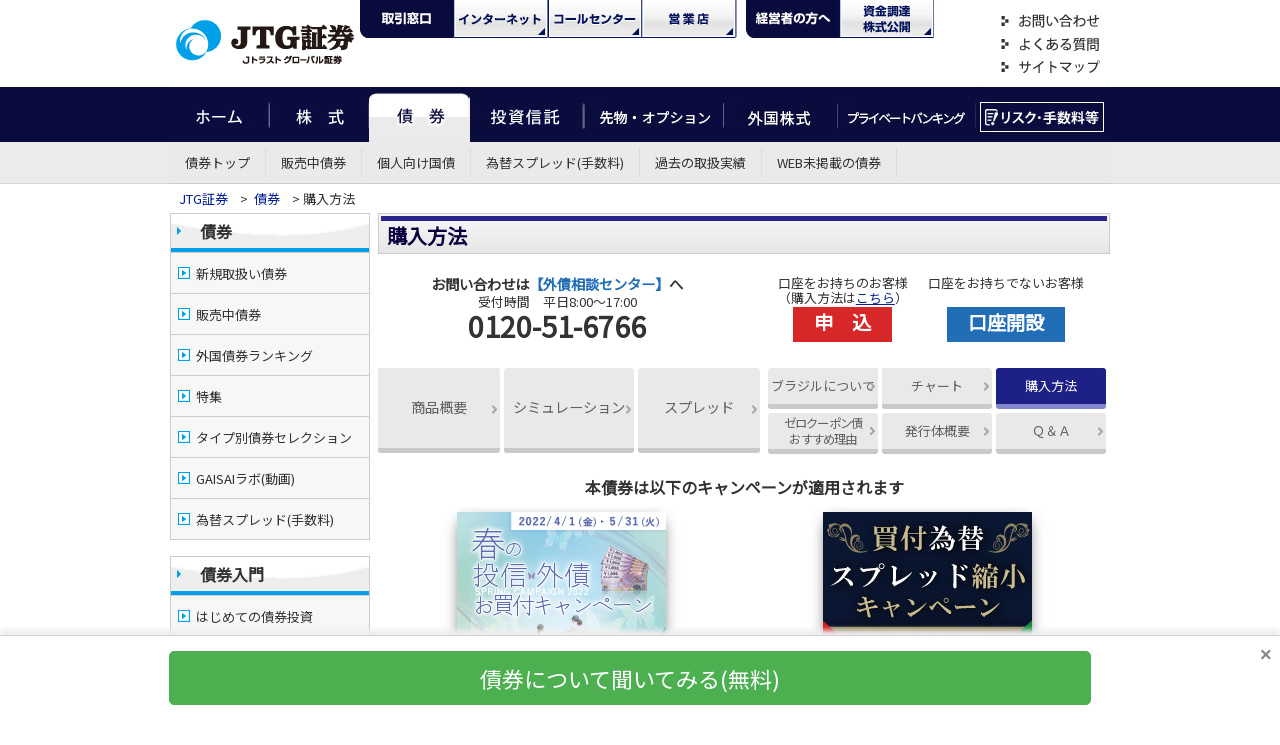

--- FILE ---
content_type: text/html
request_url: https://www.jtg-sec.co.jp/bond/about_account.htm?label=BRL_20270419&bond=new
body_size: 89548
content:
<!DOCTYPE html><html lang="ja">
<head>
<!--全ページ共通　head内記述まとめ　必ずheadタグ直下に置くこと-->
<meta charset="shift_jis">

<!--これ必須-->
<script type="text/javascript" src="https://ajax.googleapis.com/ajax/libs/jquery/1.12.4/jquery.min.js"></script>
<script src="//cdnjs.cloudflare.com/ajax/libs/jquery-cookie/1.4.1/jquery.cookie.min.js"></script>
<!--//これ必須-->
<link rel="shortcut icon" href="https://www.jtg-sec.co.jp/favicon.ico">


<!-- スタイルシートリンク -->
<link rel="stylesheet" href="https://www.jtg-sec.co.jp/css/hssec_x.css?20260122060030">
<link rel="stylesheet" type="text/css" href="https://www.jtg-sec.co.jp/css/responsive.css?20260122060030">
<link rel="stylesheet" type="text/css" href="https://www.jtg-sec.co.jp/css/responsive_footer.css?20260122060030">

<!-- googleフォント -->
<link href="https://fonts.googleapis.com/icon?family=Material+Icons" rel="stylesheet">

<script type="text/javascript" src="https://www.jtg-sec.co.jp/js/jip.js"></script><!--経済カレンダーバナーとかの表示に使ってるので取らない方がよい-->



<!--全ページ共通-->	
<script>
//php変数をjs変数にセット
hsurl_js = 'https://www.jtg-sec.co.jp';
</script>
<!--//全ページ共通-->	


<meta http-equiv="Pragma" content="no-cache">
<meta http-equiv="Cache-Control" content="no-cache">
<meta http-equiv="Expires" content="-1">
<title>パソコンからの購入方法 | 債券 | JTG証券</title>
<meta name="keywords" content="外貨決済,外貨建MMF,乗り換え,債券,外国 債券,外債,HS,口座開設,資料請求,証券会社">
<meta name="description" content="JTG証券の既発債券購入方法のご案内です。">

<!-- Google Tag Manager --><!--footer.txtに移行--><!-- End Google Tag Manager -->
<link rel="stylesheet" type="text/css" href="css/style.css?20260122060030" />
<style>
.tab-wrap {
    display: flex;
    flex-wrap: wrap;
    margin: 20px 0;
}
.tab-wrap:after {
    content: '';
    width: 100%;
    height: 6px;
    background: #CE384B;
    display: block;
    order: -1;
}
.tab-label {
    color: White;
    background: LightGray;
    font-weight: bold;
    text-shadow: 0 -1px 0 rgba(0,0,0,.2);
    white-space: nowrap;
    text-align: center;
    padding: 10px .1em;
    order: -1;
    position: relative;
    z-index: 1;
    cursor: pointer;
    border-radius: 5px 5px 0 0;
    flex: 1;
}
.tab-label:not(:last-of-type) {
    margin-right: 5px;
}
.tab-content {
    width: 100%;
    height: 0;
    overflow: hidden;
    opacity: 0;
}
/* アクティブなタブ */
.tab-switch:checked+.tab-label {
    background: #CE384B;
}
.tab-switch:checked+.tab-label+.tab-content {
    height: auto;
    overflow: auto;
    padding: 5px;
    opacity: 1;
    transition: .5s opacity;
    box-shadow: 0 0 3px rgba(0,0,0,.2);
}
/* ラジオボタン非表示 */
.tab-switch {
    display: none;
}
/*2020.06.10 productsから移動*/	
.cam_txt {
    margin: 30px 15px 15px 15px;
    line-height: 30px;
    ;
    font-size: 1.3em;
    font-weight: bold;
}
.imgmain {
    display: inline-block;
}
.atten {
    position: relative;
    padding: 0.6em;
    margin: 0.5em 0;
    width: 95%;
    background-color: #E62927;
    color: #FFFFFF;
    text-align: center;
    letter-spacing: 0.1em;
    font-size: 1.2em;
}
.atten::before, .atten::after {
    content: '';
    position: absolute;
    top: 100%;
    border-style: solid;
    border-color: transparent;
}
.atten::before {
    left: 0;
    border-width: 0 15px 15px 0;
    border-right-color: #7F0507;
}
.atten::after {
    right: 0;
    border-style: solid;
    border-width: 15px 15px 0 0;
    border-top-color: #7F0507;
}
table.tate_o {
    border-collapse: separate;
    border-spacing: 1px;
    text-align: left;
    line-height: 1.5;
    border-top: 1px solid #ccc;
    margin: 0 auto;
    width: 98%;
    font-weight: normal;
    font-size: 1.3em;
}
table.tate_o th {
    padding: 10px;
    vertical-align: top;
    border-bottom: 1px solid #ccc;
    white-space: nowrap;
    background-color: #7A7A7A;
    color: #FFFFFF;
    text-align: center;
    font-weight: normal;
}
table.tate_o td {
    padding: 10px;
    vertical-align: top;
    border-bottom: 1px solid #ccc;
    text-align: center;
    color: #333333;
    vertical-align: middle;
}
.hendoukawase_tbl {
    float: right;
    width: 50%;
    margin-right: 3em;
}
.hendoukawase_kwd {
    float: left;
    width: 42%;
    text-align: right;
}
.hendoukawase_kwd img {
    width: 90%;
}
.kaisetubt {
    padding: 7px 20px;
    font-family: "ヒラギノ角ゴ Pro W3", "Hiragino Kaku Gothic Pro", "メイリオ", Meiryo, Osaka, "ＭＳ Ｐゴシック", "MS PGothic", sans-serif;
    font-size: 120%;
    font-weight: bold;
    margin: 10px;
    color: #FFF;
    width: 700px;
    height: 80px;
-webkit-gradient(linear, left top, left bottom, color-stop(0.00, #056ac5), color-stop(0.50, #045dae), color-stop(0.50, #0558a4), color-stop(1.00, #043663));
    background: -webkit-linear-gradient(top, #056ac5 0%, #045dae 50%, #0558a4 50%, #043663 100%);
    background: -moz-linear-gradient(top, #056ac5 0%, #045dae 50%, #0558a4 50%, #043663 100%);
    background: -o-linear-gradient(top, #056ac5 0%, #045dae 50%, #0558a4 50%, #043663 100%);
    background: -ms-linear-gradient(top, #056ac5 0%, #045dae 50%, #0558a4 50%, #043663 100%);
    background: linear-gradient(to bottom, #056ac5 0%, #045dae 50%, #0558a4 50%, #043663 100%);
    border-radius: 10px;
    -webkit-border-radius: 10px;
    -moz-border-radius: 10px;
    cursor: pointer;
}
.kaisetubt1 {
    padding: 7px;
    font-family: "ヒラギノ角ゴ Pro W3", "Hiragino Kaku Gothic Pro", "メイリオ", Meiryo, Osaka, "ＭＳ Ｐゴシック", "MS PGothic", sans-serif;
    font-size: 120%;
    font-weight: bold;
    margin: 10px;
    color: #FFF;
    width: 700px;
    height: 80px;
-webkit-gradient(linear, left top, left bottom, color-stop(0.00, #056ac5), color-stop(0.50, #045dae), color-stop(0.50, #0558a4), color-stop(1.00, #043663));
    background: -webkit-linear-gradient(top, #056ac5 0%, #045dae 50%, #0558a4 50%, #043663 100%);
    background: -moz-linear-gradient(top, #056ac5 0%, #045dae 50%, #0558a4 50%, #043663 100%);
    background: -o-linear-gradient(top, #056ac5 0%, #045dae 50%, #0558a4 50%, #043663 100%);
    background: -ms-linear-gradient(top, #056ac5 0%, #045dae 50%, #0558a4 50%, #043663 100%);
    background: linear-gradient(to bottom, #056ac5 0%, #045dae 50%, #0558a4 50%, #043663 100%);
    background-color: #045dae;
    border-radius: 10px;
    -webkit-border-radius: 10px;
    -moz-border-radius: 10px;
    cursor: pointer;
}
.area_sp {
    display: none;
}
.area_pc {
    display: block;
}
/*lp/call/より**/
.twoCol {
    z-index: 1;
    display: -ms-flexbox;
    display: -webkit-box;
    display: -webkit-flex;
    display: flex;
    -ms-flex-pack: justify;
    -webkit-box-pack: justify;
    -webkit-justify-content: censpace-betweenter;
    justify-content: space-between;
    -ms-flex-wrap: wrap;
    -webkit-flex-wrap: wrap;
    flex-wrap: wrap;
    position: relative;
    overflow: hidden;
    margin: 1.5em 0 1em 0;
    font-size: 1.1em;
    line-height: 1.2;
}
.twoCol .inner {
    position: relative;
    overflow: hidden;
    display: -ms-flexbox;
    display: -webkit-box;
    display: -webkit-flex;
    display: flex;
    -ms-flex-align: center;
    -webkit-box-align: center;
    -webkit-align-items: center;
    align-items: center;
    -ms-flex-pack: justify;
    -webkit-box-pack: justify;
    -webkit-justify-content: censpace-betweenter;
    justify-content: space-between;
    -ms-flex-direction: column-reverse;
    -webkit-box-direction: reverse;
    -webkit-flex-direction: column-reverse;
    flex-direction: column;
    width: 48.98%;
width: calc((480 / 980)*100%);
    height: auto;/*margin:0 0 20px 0;*/
}
.twoCol .inner div:nth-child(2n+1) {
    clear: both;
}
.twoCol .inner .image {
    width: 100%;
    min-height: 0%;
}
.twoCol .inner img {
    width: 100%;
}
/*口座開設ボタン*/
/*口座開設ボタン*/
.btn_contact a {
    /*position: relative;*/
    display: inline-block;
    padding: 0.2em 1.1em 0.4em;
    color: #fff !important;
    text-align: center;
    text-decoration: none;
    -moz-transition: 0.5s;
    -webkit-transition: 0.5s;
    -o-transition: 0.5s;
    -ms-transition: 0.5s;
    transition: 0.5s;
    z-index: 1;
    background: #216EB7;
    font-size: 1.5em;
    font-weight: bold;
    margin-top: 0.1em;
    margin-bottom: -0.8em;
}
.btn_contact a:hover {
    color: #fff;
    background: #0584FC;
}
/*購入ボタン*/
.btn_buy a {
    /*position: relative;*/
    display: inline-block;
    padding: 0.2em 1.1em 0.4em;
    color: #fff !important;
    text-align: center;
    text-decoration: none;
    -moz-transition: 0.5s;
    -webkit-transition: 0.5s;
    -o-transition: 0.5s;
    -ms-transition: 0.5s;
    transition: 0.5s;
    z-index: 1;
    background: #D72729;
    font-size: 1.5em;
    font-weight: bold;
    margin-top: 0.1em;
    margin-bottom: -0.8em;
}
.btn_buy a:hover {
    color: #fff;
    background: #AD1517;
}
.ct {
    text-align: center;
    font-weight: bold;
}
.ct span span {
    font-size: 0.9em;
    font-weight: normal;
}
.tel {
    text-align: center;
    font-size: 2em;
    font-weight: bold;
    text-decoration: none;
    color: #216EB7;
}
table.kouza_arinasi {
    width: 100%;
    font-size: 0.9em;
    border-collapse: collapse;
    border-spacing: 0px;
    margin-top: -0.8em;
}
table.kouza_arinasi td {
    /*width:50%;*/
    text-align: center;
}

@media screen and (max-width: 640px) {
/*2020.06.10　productsから移動*/
/*lp/call/より--SP閲覧時--**/
.line_pc {
    display: none;
}
h1 {
    margin-top: 5px;
    padding-top: 5px;
}
.cam_txt {
    margin: 2px;
    line-height: 1.2;
}
.w70per {
    width: 60%;
}
.twoCol {
    display: block;
    margin-bottom: 0px;
}
.twoCol .inner {
    width : 100%;
    margin: 0 0 5px 0;
}
.tel {
    margin: 0;
    padding: 0;
}
/*口座開設ボタン*/
.btn_contact a {
    padding: 0.4em;
    font-size: 1.6em;
    width: 6em;
    margin-left: 0em;
    font-weight: normal
}
/*購入ボタン*/
.btn_buy a {
    padding: 0.4em;
    font-size: 1.6em;
    width: 6em;
    margin-left: 0em;
    font-weight: normal;
}
.area_sp {
    display: block;
}
.area_pc {
    display: none;
}
.br-sp {
    display: none;
}
}

@media screen and (min-width: 641px) {
.tbl_a td a {
    text-decoration: none;
}
}
.flow04 {
	margin-top:2em;
    padding-left: 0;
    display: -webkit-box;
    display: -ms-flexbox;
    display: flex;
    flex-wrap: wrap;
    justify-content: center;
    gap: 30px;
}
.flow04 > li {
    list-style-type: none;
    width: 100%;
    max-width: 95px;
    display: flex;
}
.flow04 > li a{
    text-decoration: none;
	color:#333333;
}
.flow04 > li .icon04 {
    line-height: 2;
    width: 5em;
    height: 2em;
    text-align: center;
    color: #fff;
    background: #0A0040;
    margin: 0 auto 10px;
    display: block;
    border-radius: 100vh;
    position: relative;
    font-weight: normal;
    font-size: 0.8em;
}
.flow04 > li .icon04::before {
    content: "";
    border: solid transparent;
    border-width: 7px;
    border-top-color: #0A0040;
    position: absolute;
    top: calc(100% - 2px);
    left: 50%;
    -webkit-transform: translateX(-50%);
    transform: translateX(-50%);
}
.flow04 > li dl {
    padding: 0.3em 0.2em;
    margin: 0;
    border: 1px solid #0A0040;
    position: relative;
    width: 100%;
    border-radius: 5px;
}
.flow04 > li:not(:first-child) dl::before {
    content: "";
    width: 14px;
    height: 14px;
    margin-right: 10px;
    display: inline-block;
    border-top: 4px solid #0A0040;
    border-right: 4px solid #0A0040;
    position: absolute;
    top: calc(50% - 14px);
    left: -30px;
    -webkit-transform: rotate(45deg);
    transform: rotate(45deg);
}
.flow04 > li dl dt {
    font-size: 1em;
    color: #0A0040;
    -ms-flex-preferred-size: 20%;
    flex-basis: 20%;
    margin-bottom: 10px;
    text-align: center;
    font-weight: bold;
}
.flow04 > li dl dd {
    margin-left: 0;
    font-size: 0.85em;
}

@media(max-width: 767px) {
.flow04 {
    gap: 20px;
}
.flow04 > li {
    max-width: unset;
    display: block;
}
.flow04 > li:not(:first-child) dl::before {
    display: none;
}
}
.flow_design10 {
    display: flex;
    justify-content: center;
    align-items: center;
}
.flow10 img {
    display: block;
    margin-top: 1em;
}
.flow10 {
    margin-top: 3em;
    padding-left: 0;
}
.flow10 > li {
    list-style-type: none;
    /*border: #0A0040 1px solid;*/
    padding: 20px;
    border-radius: 5px;
}
.flow10 > li:not(:last-child) {
    margin-bottom: 40px;
    position: relative;
}
.flow10 > li:not(:last-child)::after {
    content: '';
    position: absolute;
    border: 20px solid transparent;
    width: 0;
    height: 0;
    bottom: -33px;
    left: 50%;
    transform: translateX(-50%);
    -webkit-transform: translateX(-50%);
    -ms-transform: translateX(-50%);
    border-top-color: #e6e5eb;
}
.flow10 > li dl dt {
    font-size: 1em;
    font-weight: bold;
    border-bottom: 1pt dotted #0A0040;
    color: #0A0040;
    padding-bottom: 0.5em;
    margin-bottom: 0.5em;
}
.flow10 > li .icon10 {
    line-height: 2;
    width: 5em;
    height: 2em;
    text-align: center;
    color: #fff;
    background: #0A0040;
    margin: 0 20px 0 0;
    display: inline-block;
    border-radius: 100vh;
    font-weight: normal;
    font-size: 1em;
    position: relative;
}
.flow10 > li dl dd {
    margin: 1em;
}
@media (min-width: 600px) {
   a[href^="tel:"] {
       pointer-events: none;
	   text-decoration: none;
	   color:#333333;
   }
}
</style>
</head>
<body>
<!-- Google Tag Manager (noscript) --><!--footer.txtに移行--><!-- End Google Tag Manager (noscript) -->

<div id="container"> 
  <!--PC header ヘッダー・縦ナビ共通includeファイル-->
  <div class="pc_only">
    <header>
    

    <div id="header">
        <div class="headl">
            <a href="https://www.jtg-sec.co.jp/index.htm"><img src="https://www.jtg-sec.co.jp/images_home/hs_logo_w165.gif" alt="JTG証券" border="0"></a>
        </div>
        <div class="headr">
            <div id="faqmenu">
                <ul class="navi">
                    <li>
                        <p class="menu01">
                            <a href="https://www.jtg-sec.co.jp/support/contact.htm">お問い合わせ</a>
                        </p>
                    </li>
                    <li>
                        <p class="menu02">
                            <a href="https://www.jtg-sec.co.jp/faq/faq_index.htm">よくある質問</a>
                        </p>
                    </li>
                    <li>
                        <p class="menu03">
                            <a href="https://www.jtg-sec.co.jp/sitemap.htm">サイトマップ</a>
                        </p>
                    </li>
                </ul>
            </div>
        </div>
        <div class="headc">
            <div id="chamenu">
                <ul class="navi">
                    <li>
                        <p class="menu01">
                            <a href="https://www.jtg-sec.co.jp/bluesky_net/index.htm">ネット・モバイル</a>
                        </p>
                    </li>
                    <li>
                        <p class="menu02">
                            <a href="https://www.jtg-sec.co.jp/bluesky_call/index.htm">コール</a>
                        </p>
                    </li>
                    <li>
                        <p class="menu03">
                            <a href="https://www.jtg-sec.co.jp/office/index.htm">営業店</a>
                        </p>
                    </li>
                    <li>
                        <p class="menu04">
                            <a href="https://www.jtg-sec.co.jp/houjin/index.htm">資金調達・株式公開</a>
                        </p>
                    </li>
                </ul>
            </div>
        </div>
        <div class="float-clear">
        </div>
    </div>
</header>
  </div>
  
  <!--PC header　各カテゴリナビ　includeファイル-->
  <div class="pc_only">
    

<div id="header">
	<div id="pmenu">
		<ul class="tab">
			<li>
				<p class="menu01">
					<a href="https://www.jtg-sec.co.jp/index.htm">ホーム</a>
				</p>
			</li>
			<li>
				<p class="menu02">
					<a href="https://www.jtg-sec.co.jp/bluesky_net/genbutu/index.htm">株式</a>
				</p>
			</li>
			<li class="activemenu">
				<p class="menu03">
					<a href="https://www.jtg-sec.co.jp/bond/index.htm">債券</a>
				</p>
			</li>
			<li>
				<p class="menu04">
					<a href="https://www.jtg-sec.co.jp/toushin/index.php">投資信託</a>
				</p>
			</li>
			<li>
				<p class="menu05">
					<a href="https://www.jtg-sec.co.jp/futures_option/index.htm">先物・オプション</a>
				</p>
			</li>
			<li>
				<p class="menu06">
					<a href="https://www.jtg-sec.co.jp/foreign_equity/index.htm">外国株式</a>
				</p>
			</li>
			<li>
				<p class="menu07">
					<a href="https://www.jtg-sec.co.jp/private-banking.htm"> プライベートバンキング</a>
				</p>
			</li>
			<li>
				<p class="menu08">
					<a href="https://www.jtg-sec.co.jp/risk/" target="_blank"> リスク・手数料 </a>
				</p>
			</li>
		</ul>
	</div>
</div>


<ul class="subnav">

<li><a href='https://www.jtg-sec.co.jp/bond/index.htm'>債券トップ</a></li><li><a href='https://www.jtg-sec.co.jp/bond/lineup.htm'>販売中債券</a></li><li><a href='https://www.jtg-sec.co.jp/bond/bond_kojin.htm'>個人向け国債</a></li><li><a href='https://www.jtg-sec.co.jp/bond/foreign/bond_secondary/spread.htm'>為替スプレッド(手数料)</a></li><li><a href='https://www.jtg-sec.co.jp/bond/past_results.htm'>過去の取扱実績</a></li><li><a href='https://www.jtg-sec.co.jp/bond/closed_lineup.htm'>WEB未掲載の債券</a></li>	
</ul>

<!--ナビ下　幅100%　PRエリア-->


  </div>
  
  <!--RWD－SP header共通includeファイル-->
  <div class="pc_none">
    



<div class="kotei-content" id="header-rwd-include">
<div class="pc_none">
<!-- レスポンシブナビ include -->
	
<script type="text/javascript" src="https://www.jtg-sec.co.jp/js/navi-responsive.js?20260122060030"></script>

<div class="pc_none no_print">
<div class="section">
    

    
    
	<header style="display:none;">
    <p id="header-logo-respon">
      <a href="https://www.jtg-sec.co.jp/index.htm">
      <img src="https://www.jtg-sec.co.jp/images/responsive/logo-sp.svg?20260122060030" alt="JTG証券">
      </a>
    </p>
	<div class="hanyo-clearfix">
	<ul class="header-navi-respon">
      <li>
        <a href="https://bb.jtg-sec.co.jp/confirm/kouza_kaisetsu.htm" target="_blank">
        <img src="https://www.jtg-sec.co.jp/images/responsive/navi/icon01.svg?20260122060030" alt="口座開設"><br>口座開設
        </a>
      </li>
      <li>
		<a href="https://www.jtg-sec.co.jp/support/contact.htm">
        <img src="https://www.jtg-sec.co.jp/images/responsive/navi/icon02.svg?20260122060030" alt="お問合せ"><br>お問合せ
        </a>
      </li>
      <li>
        <a href="javascript:;" onClick="tradelogin()" >
        <img src="https://www.jtg-sec.co.jp/images/responsive/navi/icon03.svg?20260122060030" alt="ログイン"><br>ログイン
        </a>
      </li>
    </ul>
    </div>
		
		
		
		
	<nav class="Nav" role="navigation" aria-label="メインメニュー">
		<p class="navbtn"><a href="javascript:void(0)"><span>メニューを開く</span></a><span class="header-item-name">メニュー</span></p>
		
		
	<ul>
	<div class="respon-kihon-yohaku">		
		<div class="cv-btn-full2 mt10"><a href="https://bb.jtg-sec.co.jp/confirm/kouza_kaisetsu.htm" target="_blank">
			<img src="https://www.jtg-sec.co.jp/images/responsive/icon/wakaba-white.svg" class="responsive-icon-svg" alt="ウェブ口座開設">ウェブ口座開設</a>
		</div>
		
		<div class="responsive-box-navi-navi2 md-tb10">
			<div style="color:#fff; text-align:center; font-size:1.0rem; padding-bottom:5px;">注目コンテンツ</div>
			<ul>
				<li><a href="https://www.jtg-sec.co.jp/wealthgrowth/">WEALTH GROWTH（ウェルスグロース）</a></li>
				<li><a href="https://www.jtg-sec.co.jp/private-banking.htm"> プライベートバンキング</a></li>
				<li><a href="https://www.jtg-sec.co.jp/bond/index.htm">外国債券</a></li>
				<li><a href="https://www.jtg-sec.co.jp/news/campaign.htm">キャンペーン・お得なサービス</a></li>
				<li><a href="https://www.jtg-sec.co.jp/book/index.htm">IPO公募・売出</a></li>
				<li><a href="https://www.jtg-sec.co.jp/bluesky_net/zeisei/nisa.htm" target="_blank">新NISA</a></li>
				<li><a href="https://www.jtg-sec.co.jp/news/seminar.php?year=0">セミナー</a></li>
			</ul>
		</div><!--responsive-box-navi-navi2 -->		
	</div>
		
		
		
		  <li class="parent respon-kihon-yohaku"><a href="javascript:void(0)">株式</a>
			<ul class="submenu">
				<li><a href="https://www.jtg-sec.co.jp/bluesky_net/genbutu/index.htm">株式 TOP</a></li>
				<li><a href="https://www.jtg-sec.co.jp/bluesky_net/genbutu/market.htm">現物取引</a></li>
				<li class="parent2"><a href="javascript:void(0)">信用取引</a>
					<ul class="submenu">
						<li><a href="https://www.jtg-sec.co.jp/bluesky_net/shinyou/index.htm">信用取引 TOP</a></li>
						<li><a href="https://www.jtg-sec.co.jp/bluesky_net/shinyou/shinyou_gaiyou.htm">取引概要</a></li>
						<li><a href="https://www.jtg-sec.co.jp/bluesky_net/shinyou/shinyou_fee.htm">手数料・諸経費</a></li>
						<li><a href="https://www.jtg-sec.co.jp/bluesky_net/shinyou/shinyou_tejun.htm">信用取引口座開設・基準</a></li>
						<li><a href="https://www.jtg-sec.co.jp/bluesky_net/shinyou/shinyou_word.htm">用語解説</a></li>
						<li><a href="https://www.jtg-sec.co.jp/bluesky_net/shinyou/rule_shinyou_01.htm">信用取引ルール</a></li>
						<li><a href="https://www.jtg-sec.co.jp/bluesky_net/shinyou/shinyou_start.htm">今から始める信用取引！</a></li>
					</ul>
				</li>
				<li><a href="https://www.jtg-sec.co.jp/bluesky_net/genbutu/etf.htm">ETF</a></li>
				<li><a href="https://www.jtg-sec.co.jp/bluesky_net/genbutu/reit.htm">REIT</a></li>
				<li><a href="https://www.jtg-sec.co.jp/book/index.htm">新規公開(IPO)・公募/売出</a></li>
				<li><a href="https://www.jtg-sec.co.jp/bluesky_net/genbutu/tangen.htm">単元未満株</a></li>
				<li><a href="https://www.jtg-sec.co.jp/bluesky_net/genbutu/venture.htm">証券投資法人（VB）</a></li>
				<li><a href="https://www.jtg-sec.co.jp/bluesky_net/genbutu/bunbai.htm">クロス取引</a></li>
				<li><a href="https://www.jtg-sec.co.jp/bluesky_net/tokuyaku/index.htm">特約付株券等貸借取引</a></li>
			</ul>
		  </li>
		  <li class="parent respon-kihon-yohaku"><a href="javascript:void(0)">債券</a>
			<ul class="submenu">
				<li><a href="https://www.jtg-sec.co.jp/bond/index.htm">債券 TOP</a></li>
				<li><a href="https://www.jtg-sec.co.jp/bond/bond_newproduct.htm">新規取扱い債券</a></li>
				<li><a href="https://www.jtg-sec.co.jp/bond/lineup.htm">販売中債券</a></li>
				<li><a href="https://www.jtg-sec.co.jp/bond/ranking.htm">外国債券ランキング</a></li>
				<li><a href="https://www.jtg-sec.co.jp/bond/feature.htm">特集</a></li>
				<li><a href="https://www.jtg-sec.co.jp/bond/feature/contents-type-selection.htm">タイプ別債券セレクション</a></li>
				<li><a href="https://www.jtg-sec.co.jp/bond/closed_lineup.htm">web未掲載債券</a>
                <li><a href="https://www.jtg-sec.co.jp/bond/bond_kojin.htm">個人向け国債</a></li>
				<li><a href="https://www.jtg-sec.co.jp/bond/past_results.htm">過去の取扱実績</a></li>
				<!--<li><a href="https://www.jtg-sec.co.jp/bond/gaisai-lab.htm">GAISAIラボ(動画)</a></li>-->
				<li><a href="https://www.jtg-sec.co.jp/bond/foreign/bond_secondary/spread.htm">為替スプレッド(手数料)</a></li>
				
				<!--<li><a href="https://www.jtg-sec.co.jp/bond/coco0.htm">CoCo債<span id="coco-pro">プロ向け</span></a></li>-->
				<!--<li><a href="https://www.jtg-sec.co.jp/bond/ordermade.htm">プライベートオーダー債券</a></li>-->
				
				

				<li class="parent2"><a href="javascript:void(0)">債券入門</a>
					<ul class="submenu">
						<li><a href="https://www.jtg-sec.co.jp/bond/beginner/">はじめての債券投資</a></li>
						<li><a href="https://www.jtg-sec.co.jp/bond/contents/about_discount.htm">ディスカウント債とは</a></li>
						<li><a href="https://www.jtg-sec.co.jp/bond/bond_structured.htm">仕組債とは</a></li>
						<li><a href="https://www.jtg-sec.co.jp/bond/tax/tax1.htm">債券の税金 TOP</a></li>
						<li><a href="https://www.jtg-sec.co.jp/bond/tax/basic.htm">債券の税金　基礎編</a></li>
						<li><a href="https://www.jtg-sec.co.jp/bond/tax/case1.htm">債券の税金　個別対応編</a></li>
						<li><a href="https://www.jtg-sec.co.jp/bond/tax/tax_return.htm">債券の税金　確定申告編</a></li>
						<li><a href="https://www.jtg-sec.co.jp/bond/kessai.htm">外貨決済</a></li>
						<li><a href="https://www.jtg-sec.co.jp/bond/deposit_check.htm">お預かり状況確認方法</a></li>
						<li><a href="https://www.jtg-sec.co.jp/bond/rikin_uketori.htm">利金・償還金の受取</a></li>
						
					</ul>
				</li>

				
				
				
				<li class="parent2"><a href="javascript:void(0)">サービス</a>
					<ul class="submenu">
						<li><a href="https://www.jtg-sec.co.jp/camp/shoukan.htm">償還乗換優遇</a></li>
						<li><a href="https://www.jtg-sec.co.jp/camp/gaika.htm">外貨送金手数料全額負担</a></li>
						<li><a href="https://www.jtg-sec.co.jp/camp/transfer.htm">外国債券移管入庫</a></li>
					</ul>
				</li>
				<li><a href="https://www.jtg-sec.co.jp/bond/about_account.htm">購入・売却方法</a></li>
				<li><a href="https://www.jtg-sec.co.jp/bond/foreign/bond_market/">市況レポート</a></li>
			</ul>
		  </li>
			
			
		  <li class="parent respon-kihon-yohaku"><a href="javascript:void(0)">投資信託</a>
			<ul class="submenu">
				<li><a href="https://www.jtg-sec.co.jp/toushin/index.php">投資信託 TOP</a></li>
				<li><a href="https://www.jtg-sec.co.jp/toushin/fundlineup.php">取扱ファンド一覧</a></li>
				
				<li class="parent2"><a href="javascript:void(0)">投信積立</a>
					<ul class="submenu">
						<li><a href="https://www.jtg-sec.co.jp/toushin/tsumitate/index.htm">投信積立</a></li>
						<li><a href="https://www.jtg-sec.co.jp/toushin/tsumitate/overview.htm">投信積立とは？</a></li>
						<li><a href="https://www.jtg-sec.co.jp/toushin/tsumitate/investment.htm">自動振替サービス</a></li>
						<li><a href="https://www.jtg-sec.co.jp/toushin/tsumitate/fund.htm">積立銘柄を選ぶ</a></li>
						<li><a href="https://www.jtg-sec.co.jp/toushin/tsumitate/account.htm">積立内容の確認・変更</a></li>
						<li><a href="https://www.jtg-sec.co.jp/toushin/tsumitate/faq.htm">よくある質問</a></li>
					</ul>
				</li>
				<li><a href="https://www.jtg-sec.co.jp/toushin/report.php?month=0">投信レポート</a></li>
				<li><a href="https://www.jtg-sec.co.jp/toushin/demo.htm">購入方法（取引デモ）</a></li>
				<li><a href="https://www.jtg-sec.co.jp/toushin/fund_holiday.php">ファンドの休日</a></li>
			</ul>
		  </li>

		  <li class="parent respon-kihon-yohaku"><a href="javascript:void(0)">先物・オプション</a>
			<ul class="submenu">
				<li><a href="https://www.jtg-sec.co.jp/futures_option/index.htm">先物・オプション TOP</a></li>
				<li><a href="https://www.jtg-sec.co.jp/futures_option/sakimono.htm">日経225先物取引とは</a></li>
				<li><a href="https://www.jtg-sec.co.jp/futures_option/sakimono_study.htm">日経225先物取引例</a></li>
				<li><a href="https://www.jtg-sec.co.jp/futures_option/minisaki.htm">日経225miniについて</a></li>
				<li><a href="https://www.jtg-sec.co.jp/futures_option/option.htm">日経225オプションとは</a></li>
				<li><a href="https://www.jtg-sec.co.jp/futures_option/op_study.htm">日経225オプション取引例</a></li>
				<li><a href="https://www.jtg-sec.co.jp/futures_option/torihiki_syokokin.htm">取引証拠金</a></li>
				<li><a href="https://www.jtg-sec.co.jp/futures_option/sq.htm">取引最終日とSQ</a></li>
				<li><a href="https://www.jtg-sec.co.jp/futures_option/cost.htm">手数料</a></li>
				<li><a href="https://www.jtg-sec.co.jp/futures_option/kaisetsu.htm">口座開設手順</a></li>
				<li><a href="https://www.jtg-sec.co.jp/futures_option/kaisetsu_kijun.htm">口座開設基準</a></li>				
				<li><a href="https://www.jtg-sec.co.jp/document.htm">取引規定等</a></li>
				<li><a href="https://www.jtg-sec.co.jp/faq/to_saki.htm">よくある質問</a></li>
				<li><a href="https://www.jtg-sec.co.jp/futures_option/word.htm">用語集</a></li>
			</ul>
		  </li>
			
			
		  <li class="parent respon-kihon-yohaku"><a href="javascript:void(0)">外国株式等</a>
			<ul class="submenu">
			  <li><a href="https://www.jtg-sec.co.jp/foreign_equity.htm">外国株式等 TOP</a></li>
			  <li><a href="https://www.jtg-sec.co.jp/foreign_equity/deposit/index.htm">優先株預託証券</a></li>
			  <li><a href="https://www.jtg-sec.co.jp/foreign_equity/usd.htm">米国株</a></li>
              <li><a href="https://www.jtg-sec.co.jp/foreign_equity/etf.htm">ETF</a></li>
			  <li class="parent2"><a href="javascript:void(0)">ロシア株</a>
				<ul class="submenu">
					<li><a href="https://www.jtg-sec.co.jp/foreign_equity/russia/commission.htm">手数料</a></li>
					<li><a href="https://www.jtg-sec.co.jp/foreign_equity/russia/meigaralist.htm">取扱銘柄一覧</a></li>
					<li><a href="https://www.jtg-sec.co.jp/foreign_equity/russia/market.htm">ロシア株価情報</a></li>
					<li><a href="https://www.jtg-sec.co.jp/foreign_equity/russia/faq.htm">よくある質問</a></li>
					<li><a href="https://www.jtg-sec.co.jp/foreign_equity/russia/link.htm">ロシア関連リンク</a></li>
				</ul>
			  </li>				
			  <li><a href="https://www.jtg-sec.co.jp/foreign_equity/indonesia.htm">インドネシア株</a></li>
			  <li><a href="https://www.jtg-sec.co.jp/foreign_equity/singapore.htm">シンガポール株</a></li>
			  <li><a href="https://www.jtg-sec.co.jp/foreign_equity/china.htm">中国株</a></li>
			  <li><a href="https://www.jtg-sec.co.jp/document.htm#rus">約款・規程</a></li>
			</ul>
		   </li>
			
			<div class="respon-kihon-yohaku">
			<div class="md-tb10">
			<div class="responsive-box-navi-navi box-navi-border-deep-blue">
				<ul>
					<!--li class="column2 navi-border-deep-blue"><a href="https://www.jtg-sec.co.jp/start_guide/index.htm">JTG証券とは</a></li-->
					<li class="column2 navi-border-deep-blue"><a href="https://www.jtg-sec.co.jp/index5.htm">取扱商品</a></li>
					<li class="column2 navi-border-deep-blue"><a href="https://www.jtg-sec.co.jp/index3.htm">サービス案内</a></li>
					<li class="column2 navi-border-deep-blue"><a href="https://www.jtg-sec.co.jp/index2.htm">手数料</a></li>
					<li class="column2 navi-border-deep-blue"><a href="https://www.jtg-sec.co.jp/sitemap.htm">サイトマップ</a></li>
					<li class="column2 navi-border-deep-blue"><a href="https://www.jtg-sec.co.jp/faq/faq_index.htm">よくある質問</a></li>
					<li class="column2 navi-border-deep-blue"><a href="https://www.jtg-sec.co.jp/hs/index.htm">会社概要</a></li>
					<li class="column2 navi-border-deep-blue"><a href="https://www.jtg-sec.co.jp/news/ichiran.php">お知らせ</a></li>
					<li class="column2 navi-border-deep-blue"><a href="https://www.jtg-sec.co.jp/report/index.htm">投資情報</a></li>
					<li class="column2 navi-border-deep-blue"><a href="https://www.jtg-sec.co.jp/recruit/" target="_blank">採用情報</a></li>
				</ul>
			</div><!--responsive-box-navi-navi -->
			</div>
				
			<div class="md-tb10">
				<div class="hanyo-clearfix">
					<table class="responsive-navi-table-design1 hanyo-f-left">
					  <tbody>
						<tr>
						  <th class="left-area">個人のお客様</th>
						</tr>
						<tr>
						<td class="left-area cell-link"><a href="https://www.jtg-sec.co.jp/Allaccess.htm">オールアクセス取引</a></td>
						</tr>
						<tr>
						<td class="left-area cell-link"><a href="https://www.jtg-sec.co.jp/bluesky_net/index.htm">インターネット取引</a></td>
						</tr>
						<tr>
						  <td class="left-area cell-link"><a href="https://www.jtg-sec.co.jp/bluesky_call/index.htm">コールセンター取引</a></td>
						</tr>
						<tr>
						  <td class="left-area cell-link"><a href="https://www.jtg-sec.co.jp/office/index.htm">営業店取引</a></td>
						</tr>
						</tbody>
					</table>
					<table class="responsive-navi-table-design1 hanyo-f-right">
					  <tbody>
						<tr>
						  <th class="right-area">経営者のお客様</th>
						</tr>
                            <tr>
                                <td class="right-area cell-link"><a href="https://www.jtg-sec.co.jp/houjin/houjin02.htm" target="_blank">株式上場支援</a></td>
                            </tr>
                            <tr>
                                <td class="right-area cell-link"><a href="https://www.jtg-sec.co.jp/houjin/houjin05.htm" target="_blank">ウェルスマネジメント</a></td>
                            </tr>
						</tbody>
					</table>				
				</div><!--hanyo-clearfix-->
			</div>
			<div class="md-tb10">
				<div class="cv-btn-full"><a href="javascript:;" onClick="tradelogin()" >
				<img src="https://www.jtg-sec.co.jp/images/responsive/icon/login-white.svg" class="responsive-icon-svg" alt="ログイン">ログイン</a>
				</div>
				<div class="cv-btn-full mt10"><a href="https://www.jtg-sec.co.jp/lp/sumakabu/index.html">
				株取引アプリ スマ株</a>
				</div>
			</div>
		
			<div class="responsive-box-navi-navi box-navi-border-dark-gray">
				<ul>
					<li class="column1 navi-border-dark-gray"><a href="https://www.jtg-sec.co.jp/risk/" target="_blank"><img src="https://www.jtg-sec.co.jp/images/responsive/icon/risk-blue.svg" class="responsive-icon-svg" alt="リスク・手数料等">リスク・手数料等</a></li>
				</ul>
			</div><!--responsive-box-navi-navi -->
		
			<!--レスポンシブ「PC版サイト・スマホ版サイト」を表示するための切り替えボタン-->
			<!--フッターとheader-rwd.txt(レスポンシブナビメニュー内)とresponsive.js(レスポンシブナビメニュー内)でこちらの記述を共通して使用している注意-->
			<div class="md-tb10">
			<div class="switch-BTN">
			<div class="responsive-box-switch">
			<div style="color:#fff; text-align:center; font-size:1.0rem; padding-bottom:5px;">サイト表示切替</div>
				<div class="switchBtnArea"></div>
				</div><!--responsive-box-switch -->
			</div><!--switch-BTN -->
			</div>
			<!--//レスポンシブ「PC版サイト・スマホ版サイト」を表示するための切り替えボタン-->
		
		</div><!--respon-kihon-yohaku-->
		</ul>
		</nav><!-- /.Nav -->
	</header>
</div><!-- section -->
</div><!-- pc_none -->
		
		
</div>
</div><!--kotei-content-->  </div>
  <div id="txtmap">
    <ul>
      <li> <a href="https://www.jtg-sec.co.jp/index.htm">JTG証券</a> </li>
      <li>&gt; <a href="https://www.jtg-sec.co.jp/bond/index.htm">債券</a> </li>
      <li>&gt;
        購入方法 </li>
    </ul>
  </div>
  <div id="cont1">
    <div id="cont2">
      <div class="cont_2row"> <a id="account" name="account"></a>
        <h1 class="hanyo-midashi-design1"><span class="hanyo-midashi-design1-inbox">購入方法</span></h1>
        <!--新発債ページから飛んできた場合､タブナビを表示する-->
        <style>
.tab-txt-camp-area{
	width: 70%;
	margin: 0 auto;
}

@media only screen and (max-width: 939px) {
.tab-txt-camp-area{width: 100%;}
}
/*2025/11/14追補ブラジル～（ブラジルについてのタブいれないとき）*/
div.nav_bond_btn ul.sub-btn-area.sub-btn-area-none-about {
		float: left;
		height: 45px;
	}
/*2025/11/14追補ブラジル～（ブラジルについてのタブいれないとき）*/
	div.nav_bond_btn ul.sub-btn-area.sub-btn-area-none-about li {
		width: 150px;
		padding: 8px 0 9px;
		font-size: 1em;
		/*letter-spacing: 0.5px;*/
	}
</style>

<div class="twoCol"><div class="inner"><div class="ct">お問い合わせは<span style="color:#216EB7;">【外債相談センター】</span>へ<br><span><span>受付時間　平日8:00～17:00</span></span></div><div class="tel">0120-51-6766</div></div><!-- /.inner --><div class="inner area_pc"><table class="kouza_arinasi"><tbody><tr><td>口座をお持ちのお客様<br>（購入方法は<a href="../../about_account.htm?label=BRL_20270419&bond=new">こちら</a>）<div class="btn_buy"><a href="https://bb.jtg-sec.co.jp/connection_omega/order_bond_direct.html?label=BRL_20270419" target="_blank">申　込</a></div></td><td nowrap>口座をお持ちでないお客様<br><br><div class="btn_contact"><a href="https://bb.jtg-sec.co.jp/confirm/kouza_kaisetsu.htm" target="_blank">口座開設</a></div></td></tr></tbody></table></div><!-- /.inner --> </div><!-- /.twoCol --><div class='block_h10px_cl'></div><div class='nav_bond_btn-ofh'><div class='nav_bond_btn'><ul class='main-btn-area'><a href='foreign/brazil0000_20270419/products.htm?label=BRL_20270419&bond=new'><li class='font-space' style='width:122px'>商品概要</li></a><a href='foreign/brazil0000_20270419/simulation.htm?label=BRL_20270419&bond=new'><li style='width:130px'>シミュレーション</li></a><a href='foreign/brazil0000_20270419/spread.htm?label=BRL_20270419&bond=new'><li style='width:122px'>スプレッド</li></a></ul></div><div class='nav_bond_btn'><ul class='sub-btn-area'><a href='foreign/brazil0000_20270419/appeal.htm?label=BRL_20270419&bond=new'><li>ブラジルについて</li></a><a href='foreign/chart/brl.htm?label=BRL_20270419&bond=new'><li>チャート</li></a><a href='about_account.htm?label=BRL_20270419&bond=new'><li class='active'>購入方法</li></a></ul><ul class='sub-btn-area'><a href='foreign/brazil0000_20270419/recommend.htm?label=BRL_20270419&bond=new'><li class='long-name'>ゼロクーポン債<br>おすすめ理由</li></a><a href='foreign/brazil0000_20270419/issue.htm?label=BRL_20270419&bond=new'><li>発行体概要</li></a><a href='foreign/brazil0000_20270419/qa.htm?label=BRL_20270419&bond=new'><li>Ｑ＆Ａ</li></a></ul></div></div><div class='block_h20px_cl'></div><p class='fs12pt fbold mb10 hanyo-tac'>本債券は以下のキャンペーンが適用されます</p><div style='overflow:hidden;'><div align='center' style='margin:0 auto; float:left; width:50%;'><a href='../camp/bond/202204/' target='_blank'><img src='../banner/cam_bond_202204_w209.jpg' alt='投信・外債お買付キャンペーン' class='ro shadow'></a></div><div align='center' style='margin:0 auto; float:right; width:50%;'><a href='../camp/bond/202204_spd/' target='_blank'><img src='../banner/cam_bond_202204spd_w209.jpg' alt='買付為替スプレッド縮小キャンペーン' class='ro shadow'></a></div></div>        <div class="tab-wrap">
          <input id="TAB-01" type="radio" name="TAB" class="tab-switch" checked="checked" />
          <label class="tab-label" for="TAB-01">インターネット取引口座<br>
            オールアクセス口座</label>
          <div class="tab-content">
            <h3 class="ttl-2_1row">口座をお持ちのお客様<span class="red">（インターネット取引口座・オールアクセス口座）</span></h3>
            <div align="right" style="margin:0.5em;" class="howto_sell"><!--
			  <a href="#login">ログインできない場合</a>　｜　-->ご売却方法は<a href="#baikyaku">こちら</a></div>
            <section class="flow_rainbow"> 
              <!--<h3><img src="images/index_ti12.png" width="750" height="151" alt="口座開設までの流れ"></h3> -->
              
              <div class="flow_design04">
                <ul class="flow04">
                  <li>
                    <dl><a href="#s01">
                      <dt><span class="icon04">STEP01</span>ログイン</dt>
                     
                    </a></dl>
                  </li>
                  <li>
                    <dl><a href="#s02">
                      <dt><span class="icon04">STEP02</span>銘柄選択</dt>
                      
                    </a></dl>
                  </li>
                  <li>
                    <dl><a href="#s03">
                      <dt><span class="icon04">STEP03</span>書面確認</dt>
                      
                    </a></dl>
                  </li>
                  <li>
                    <dl><a href="#s04">
                      <dt><span class="icon04">STEP04</span>書面提出</dt>
                      
                    </a></dl>
                  </li>
                  <li>
                    <dl><a href="#s05">
                      <dt><span class="icon04">STEP05</span>入金</dt>
                      
                    </a></dl>
                  </li>
                  <li>
                    <dl><a href="#s06">
                      <dt><span class="icon04">STEP06</span>電話発注</dt>
                     
                    </a></dl>
                  </li>
                </ul>
              </div>
              <div class="flow_design10">
                <ul class="flow10">
                  <li id="s01">
                    <dl>
                      <dt><span class="icon10">STEP01</span>取引画面にログイン､外国債券ページにアクセスする</dt>
                      <dd>パソコン用取引画面にログイン後、［外国債券］ボタンをクリックしてください。<img src="img/about_account/1.gif" alt="取引画面にログイン後［外国債券］ボタンをクリック"> </dd>
                    </dl>
                  </li>
                  <li id="s02">
                    <dl>
                      <dt><span class="icon10">STEP02</span>取引を希望する銘柄を選択する。</dt>
                      <dd>取引を希望する銘柄の［確認］ボタンをクリックしてください。 <img src="img/about_account/2.gif" alt="銘柄の［確認］ボタンをクリック"></dd>
                    </dl>
                  </li>
                  <li id="s03">
                    <dl>
                      <dt><span class="icon10">STEP03</span>契約締結前交付書面等を確認する。</dt>
                      <dd>商品内容をご確認した後、［未閲読］ボタンをクリックして書類を閲読ください。<br>
                        必要事項（お客様コード、お名前、投資予定金額）を入力してください。 <img src="img/about_account/3.gif" alt="書類を閲読、必要事項（お客様コード、お名前、投資予定金額）を入力"></dd>
                    </dl>
                  </li>
                  <li id="s04">
                    <dl>
                      <dt><span class="icon10">STEP04</span>リスク等を確認し､｢投資確認書｣を提出する。</dt>
                      <dd>購入される債券の投資リスク等をご確認いただいた上で、｢私は､上記リスク等を確認しました｡･･･｣にチェックし､［確認］ボタンをクリックしてください。
                        確認画面に進みますので、ご入力いただいた内容を確認のうえ、［申込］ボタンをクリックしてください。
                        「投資確認書の受付を完了しました」と表示されれば、投資確認書の手続きは完了です。 <img src="img/about_account/4.gif" alt="投資リスク等を確認、［確認］ボタンをクリック"> </dd>
                    </dl>
                  </li>
                  <li id="s05">
                    <dl>
                      <dt><span class="icon10">STEP05</span>入金する。</dt>
                      <dd>購入代金は完全前受制となっておりますので､事前にご入金が必要です｡
                        ※為替の変動により買付金額が変動しますので､金額に余裕をもってご入金ください。<br>
                        →<a href="../bluesky_net/rule_2.htm" target="_blank">入金方法のご案内</a></dd>
                    </dl>
                  </li>
                  <li id="s06">
                    <dl>
                      <dt><span class="icon10">STEP06</span>電話をかけて注文を発注する。</dt>
                      <dd>
                        <div class="half_left">注文はお電話での受付のみとなります｡お買付当日の為替レ－ト等の
                          条件を当社より口頭でご案内し、ご了解を頂いた上で約定となりますのでご注意ください。
                          注文受付時間は 平日 9：00～15：30 です。</div>
                        <div class="half_right hanyo-tac"> <img src="img/about_account/5.gif?20241105" alt="注文受付時間は 平日 9：00～15：30 " class="hanyo-w60"></div>
                      </dd>
                    </dl>
                  </li>
                </ul>
              </div>

            </section>
            <div class="block_h20px_cl"></div>
            <h3 class="ttl-3_1row">インターネット取引口座のお客様 </h3>
            <a id="buy"> </a>
            <div align="center">
				<table width="100%" align="center" class="tbl_f" style="margin:1em 0;">
              <tr>
                <th>部店コード</th>
                <th>支店名</th>
                <th>TEL</th>
              </tr>
              <tr>
                <td align="center">070</td>
                <td align="center">オンライン営業部</td>
                <td align="center">0120-51-6766</td>
              </tr>
            </table>
				
              <div style="text-align:center;" class="fbold">注文受付時間　9：00～15：30</div>              <div class="block_h20px_cl"></div>
            </div>
            <h3 class="ttl-3_1row">オールアクセス口座のお客様 </h3>
            <table width="100%" align="center" class="tbl_f" style="margin:1em 0;">
              <tr>
                <th>部店コード</th>
                <th>支店名</th>
                <th>TEL</th>
              </tr>
              <tr>
                <td align="center">742</td>
                <td align="center">プライベートバンキング部</td>
                <td align="center">03-4560-0221</td>
              </tr>
              <tr>
                <td align="center">743</td>
                <td align="center">本社営業部</td>
                <td align="center">03-4560-0219</td>
              </tr>
              <tr>
                <td align="center">750</td>
                <td align="center">葛飾支店</td>
                <td align="center">03-3693-0081</td>
              </tr>
              <tr>
                <td align="center">756</td>
                <td align="center">横浜支店</td>
                <td align="center">045-680-4355</td>
              </tr>
              <tr>
                <td align="center">759</td>
                <td align="center">名古屋支店</td>
                <td align="center">052-686-5940</td>
              </tr>
              <tr>
                <td align="center">753</td>
                <td align="center">大阪支店</td>
                <td align="center">06-6442-3040</td>
              </tr>
              <tr>
                <td align="center">757</td>
                <td align="center">福岡支店</td>
                <td align="center">092-736-6021</td>
              </tr>
              <tr>
                <td rowspan="2" align="center">773</td>
                <td align="center">コールセンター営業部 コールセンター課</td>
                <td align="center">03-4560-0350</td>
              </tr>
              <tr>
                <td align="center">コールセンター営業部 投資相談課</td>
                <td align="center">03-4560-0362</td>
              </tr>
            </table>
            <div align="center"> 
              
              <div style="text-align:center;" class="fbold">注文受付時間　9：00～15：30</div>              <div class="block_h20px_cl"></div>
            </div>
            
            <!--        <div class="fl_left">
          <p align="center">口座をお持ちのお客様はログインしてください｡</p>
          <div align="center"><a href="javascript:;" onClick="tradelogin()" ><img src="../images/btn_login.jpg" alt="ログイン" hspace="20" align="center" class="ro"></a></div>
          <div align="center"><a href="#login">※取引画面へログインできない場合はこちらをご確認ください｡</a></div>
        </div>
        <div class="fl_left" style="margin-left:45px;">
          <p align="center">口座をお持ちでないお客様</p>
          <div align="center"><a href="../bluesky_net/kaisetsu.htm" ><img src="../images/btn_kaisetu.jpg" alt="口座開設" hspace="20" align="center" class="ro"></a></div>
</div>-->
            <div class="block_h20px_cl"></div>
            <style>
/*-------------------------------------------------------------------------------------------------*/
/* CVエリア*/
/*-------------------------------------------------------------------------------------------------*/

/* PC　スマホ　タブレット　全て共通　++++++++++++++++++++++++++++ */
.cvArea-onebtn {
    margin: 30px 0;
    padding: 0 1em;
}
.cvArea-onebtn .btn-link {
    text-align: center;
    border-radius: 10px;
    text-decoration: none;
    line-height: 1.2;
    padding: 0.5em;
    max-width: 55%;
    margin: 0 auto;
}
.cvArea-onebtn .btn-color {/*濃いオレンジ*/
    background: #eb6100;
    border-bottom: solid 5px #c55100;
}
.cvArea-onebtn a {
    text-decoration: none;
}
.cvArea-onebtn a:hover .btn-color {/*濃いオレンジ*/
    background: #f68231;
    border-bottom: solid 5px #c86f30;
}
.cvArea-onebtn a:active .btn-link {
    transform: translateY(4px);/*下に動く*/
    -ms-transform: translateY(4px);
    -webkit-transform: translateY(4px);
    -moz-transform: translateY(4px);
    box-shadow: 0px 0px 1px rgba(0, 0, 0, 0.2);/*影を小さく*/
    border-bottom: none;
}
.cvArea-onebtn .btn-midashi {
    color: #fff;
    vertical-align: middle;
    font-size: 1.3rem;
    line-height: 1.4;
    /*font-weight: bold;*/
    letter-spacing: 1px;
    text-align: center;
    padding: 10px;
}
.cvArea-onebtn .btn-midashi i {
    margin-left: 5px;
    font-size: 0.98rem;
}
.cvArea-onebtn .muryou-box {
    background: #eb6100;
    padding: 0 10px;
    color: #fff;
    /*font-weight: bold;*/
    display: inline-block;
    border: double 2px #fff;
    border-radius: 150px;
    font-size: 0.9rem;
    vertical-align: bottom;
}

/* PC　スマホ　タブレット　全て共通 end 　+++++++++++++++++++++++ */
		
		
	
/* スマホ　start　++++++++++++++++++++++++++++++++++++++++++++ */

@media only screen and (max-width: 987px) {
.cvArea-onebtn {
    margin: 30px 0;
    padding: 0 20px;
}
.cvArea-onebtn .btn-link {
    text-align: center;
    border-radius: 5px;
    padding: 10px;
    line-height: 1.4;
    max-width: 90%;
}
.cvArea-onebtn .btn-midashi {
    font-size: 1.1rem;
}
}/* スマホ end　++++++++++++++++++++++++++++++++++++++++++++++ */

</style>
<div class="hanyo-tac">
	<div class="cvArea-onebtn">
		<a href="https://bb.jtg-sec.co.jp/confirm/kouza_kaisetsu.htm" target="_blank">
			<div class="btn-link btn-color">
				<p class="btn-midashi">
					<span class="muryou-box">無料</span> 口座開設はこちらから <i class="fas fa-angle-right"></i>
				</p>
			</div>
		</a>
	</div>
</div>
            <div class="block_h40px_cl"></div>
            <!--        <a name="login"></a>
	  <h3 class="hanyo-midashi-design1"><span class="hanyo-midashi-design1-inbox">取引画面へログインができない場合はこちらをご確認ください</span></h3>

        <div class="block_h20px_cl"></div>
        <div class="half_left" align="center"> <img src="img/img_refer_account.gif">
          <div class="box0 f11pt" style="width:318px;">
            <p align="left">下記までお電話､もしくはお客様コード照会依頼ボタンよりお問合せください｡</p>
            <div align="center"><img src="img/freetel.gif" vspace="15"></div>
            <p class="fbold f12pt" align="left">【メールでのお手続き(※1)】</p>
            <p align="left">【 1.氏名　2.住所　3.生年月日 】 を
              ご記入の上､メール送信してください｡</p>
            <div align="center">
              <a href="mailto:cs@mail.jtg-sec.co.jp?subject=お客様コード照会依頼&body=下記事項をご記載の上､メールを送信ください。%0D%0A当社にてご本人確認後､お客様コードをメールにて､返信させていただきます。%0D%0A%0D%0A■氏名：%0D%0A%0D%0A■ご住所：%0D%0A%0D%0A■生年月日：%0D%0A%0D%0A%0D%0Aご提供頂いた個人情報は､お客様コード照会を利用目的とし､原則､お客様からの承諾を得ない%0D%0A限り第三者に開示・提供することはありません。 その他の利用目的等､詳細については当社%0D%0Aホームページ（個人情報保護宣言:http://www.jtg-sec.co.jp/hs/kojin.htm）をご覧ください。">              <img src="../images_home/login/accountrefer.gif" alt="口座番号照会依頼" vspace="10" border="0" class="ro"></a></div>
          </div>
        </div>
        <div class="half_right" align="center"> <img src="img/img_refer_password.gif">
          <div class="box f11pt"  style="width:318px; ">
            <p align="left">ログインパスワードをお忘れの方は､当社までお電話ください｡</p>
            <div align="center"><img src="img/freetel.gif" vspace="15"></div>
            <p align="left" class="fbold f12pt">【WEBからのお手続き】</p>
            <p align="left">WEBからもログインパスワードの再発行手続きが可能です｡</p>
            <div align="center"><a href="https://reg18.smp.ne.jp/regist/is?SMPFORM=nir-minjl-8973c8ac1a6aaa99ffc21496e056b2cc" target="_blank"><img src="../images_home/login/reissue.gif" alt="ログインID・パスワード再発行手続き" width="192" height="48" vspace="10" border="0" class="ro"></a></div>
          </div>
        </div>
        <div class="block_h5px_cl"></div>
        <p class="mb10">※1 ｢お客様コード照会依頼｣ボタンをクリックしてもメール発信用のウィンドウが起動しない場合は､<br>
          こちらのメールアドレスまでお問い合わせください｡<br>
          <a href="mailto:cs@mail.jtg-sec.co.jp">cs@mail.jtg-sec.co.jp</a>          件名：口座番号照会依頼　　本文：1.氏名　2.住所　3.生年月日　をご記載ください｡</p>
			  
			  
--> 
            <a id="baikyaku" name="baikyaku"></a>
            <section class="howto_sell">
              <h2 class="hanyo-midashi-design1"><span class="hanyo-midashi-design1-inbox">売却方法</span></h2>
              <div class="mt30 mb30 ml20">外国債券のご売却は、お電話でのお手続きになります。<br>
ご売却の条件は、お取引店までお問い合わせください。<br><br>注文受付時間は 平日 9：00～15：30 ですが、ご売却条件が案内可能となるのは通常12時頃になります。
</div>

            </section>
          </div>
          <!--tab-content-->
			
			
			
          <input id="TAB-02" type="radio" name="TAB" class="tab-switch" />
          <label class="tab-label" for="TAB-02">営業店取引口座<br>
            コールセンター取引口座 </label>
          <div class="tab-content">
            <section class="flow_rainbow">
              <h3 class="ttl-2_1row">口座をお持ちのお客様<span class="red">（営業店取引口座･コールセンター取引口座）</span></h3>
              <div align="right" style="margin:0.5em;font-size:0.8em;" class="howto_sell">ご売却方法は<a href="#baikyaku_office">こちら</a></div>
              
				
				<div class="flow_design10">
                <ul class="flow10">
                  <li>
                    <dl>
                      <dt><span class="icon10">STEP01</span>投資確認書を郵送する。（商品内容の確認･投資確認書を差し入れる）
</dt>
                      <dd>担当者までご連絡ください。<br>
目論見書等および投資確認書を郵送いたします。お手元に届きましたら、ご記入・ご捺印いただき、『外貨建て債券の投資に関する確認書』をご返送ください。
</dd>
                    </dl>
                  </li>
                  <li>
                    <dl>
                      <dt><span class="icon10">STEP02</span>入金する。</dt>
                      <dd>事前にご入金が必要です｡</dd>
                    </dl>
                  </li>
                  <li>
                    <dl>
                      <dt><span class="icon10">STEP03</span>電話をする。</dt>
                      <dd>注文はお電話での受付のみとなります｡<br>
お買付当日の為替レ－ト等の条件を当社より口頭でご案内し、ご了解を頂いた上で約定となりますのでご注意ください。
注文受付時間は 平日 9：00～15：30 です。
</dd>
                    </dl>
                  </li>
				</ul>
				</div>
					
            </section>
            <div class="block_h20px_cl"></div>
            <h3 class="ttl-3_1row">営業店取引口座のお客様 </h3>
            <table width="100%" align="center" class="tbl_f" style="margin:1em 0;">
              <tr>
                <th>部店コード</th>
                <th>支店名</th>
                <th>TEL</th>
              </tr>
              <tr>
                <td align="center">42</td>
                <td align="center">プライベートバンキング部</td>
                <td align="center">03-4560-0221</td>
              </tr>
              <tr>
                <td align="center">43</td>
                <td align="center">本社営業部</td>
                <td align="center">03-4560-0219</td>
              </tr>
              <tr>
                <td align="center">50</td>
                <td align="center">葛飾支店</td>
                <td align="center">03-3693-0081</td>
              </tr>
              <tr>
                <td align="center">56</td>
                <td align="center">横浜支店</td>
                <td align="center">045-680-4355</td>
              </tr>
              <tr>
                <td align="center">59</td>
                <td align="center">名古屋支店</td>
                <td align="center">052-686-5940</td>
              </tr>
              <tr>
                <td align="center">53</td>
                <td align="center">大阪支店</td>
                <td align="center">06-6442-3040</td>
              </tr>
              <tr>
                <td align="center">57</td>
                <td align="center">福岡支店</td>
                <td align="center">092-736-6021</td>
              </tr>
            </table>
            <div align="center"> 
              
              <div style="text-align:center;" class="fbold">注文受付時間　9：00～15：30</div>              <div class="block_h20px_cl"></div>
            </div>
            <div class="block_h20px_cl"></div>
            <h3 class="ttl-3_1row">コールセンター取引口座のお客様 </h3>
            <table width="100%" align="center" class="tbl_f" style="margin:1em 0;">
              <tr>
                <th>部店コード</th>
                <th>支店名</th>
                <th>TEL</th>
              </tr>
              <tr>
                <td rowspan="2" align="center">72</td>
                <td align="center">コールセンター課</td>
                <td align="center">03-4560-0350</td>
              </tr>
              <tr>
                <td align="center">投資相談課</td>
                <td align="center">03-4560-0362</td>
              </tr>
            </table>
            <div align="center"> 
              <!--<div style="text-align:center;" class="fbold">注文受付時間　9：00～15：00 </div>-->
              <div style="text-align:center;" class="fbold">注文受付時間　9：00～15：30</div>              <div class="block_h20px_cl"></div>
            </div>
            <a id="baikyaku_office" name="baikyaku_office"></a>
            <section class="howto_sell">
              <h2 class="hanyo-midashi-design1"><span class="hanyo-midashi-design1-inbox">売却方法</span></h2>
              <div class="mt30 mb30 ml20">外国債券のご売却は、お電話でのお手続きになります。<br>
ご売却の条件は、お取引店までお問い合わせください。<br><br>注文受付時間は 平日 9：00～15：30 ですが、ご売却条件が案内可能となるのは通常12時頃になります。
</div>

            </section>
          </div>
          <!--tab-content--> 
        </div>
        <!--tab-wrap--> 
        
      </div>
      <!--cont_2row--> 
    </div>
    <!--cont2--> 
  </div>
  <!--cont1-->
  <div id="vlist_pad1"> 
    
    <!-- 左サイドナビ include -->
    <style>
#coco-pro{display:inline-block;background-color:#888888;padding:2px; margin-left:3px;font-size:0.9em;color:#FFFFFF; border-radius:2px;letter-spacing: 1px;}
</style>
<div id="vlist_pad2">
	<ul id="vlist">
		<li class="vlist_top hanyo-img-filter"><a href="https://www.jtg-sec.co.jp/bond/index.htm">債券</a></li>
		<li id="bond_new"><a href="https://www.jtg-sec.co.jp/bond/bond_newproduct.htm">新規取扱い債券</a></li>
		<li id="bond_kih"><a href="https://www.jtg-sec.co.jp/bond/lineup.htm">販売中債券</a></li>
		<li id="bond_ranking"><a href="https://www.jtg-sec.co.jp/bond/ranking.htm">外国債券ランキング</a></li>
		<li id="bond_feature"><a href="https://www.jtg-sec.co.jp/bond/feature.htm">特集</a></li>
		<li id="bond_type"><a href="https://www.jtg-sec.co.jp/bond/feature/contents-type-selection.htm">タイプ別債券セレクション</a></li>
		<li id="bond_gaisai_lab"><a href="https://www.jtg-sec.co.jp/bond/gaisai-lab.htm">GAISAIラボ(動画)</a></li>
		


		
		<li id="spr"><a href="https://www.jtg-sec.co.jp/bond/foreign/bond_secondary/spread.htm">為替スプレッド(手数料)</a></li>

		
		<!--<li id="bond_ordermade"><a href="https://www.jtg-sec.co.jp/bond/ordermade.htm">プライベートオーダー債券</a></li>-->
        <!--<li id="bond_coco"><a href="https://www.jtg-sec.co.jp/bond/coco0.htm">CoCo債･Tier1債<span id="coco-pro">プロ向け</span></a></li>-->

		<!--<li id="bond_lineup"><a href="https://www.jtg-sec.co.jp/bond/closed_lineup.htm">HP未掲載 好利回り債券</a></li>-->

		<!--<li id="bond_koj"><a href="https://www.jtg-sec.co.jp/bond/bond_kojin.htm">個人向け国債</a></li>
        <li id="past_res"><a href="https://www.jtg-sec.co.jp/bond/past_results.htm">過去の取扱実績</a></li>-->

		<li class="vlist_top hanyo-img-filter pc_only" style="margin-top:1em;"><a href="#">債券入門</a></li>
        <li id="beg"><a href="https://www.jtg-sec.co.jp/bond/beginner/">はじめての債券投資</a></li>
        <li id="about_dis02"><a href="https://www.jtg-sec.co.jp/bond/contents/about_discount.htm">ディスカウント債とは</a></li>
        <li id="bond_str"><a href="https://www.jtg-sec.co.jp/bond/bond_structured.htm">仕組債とは</a></li>
        <li id="tax" class="vlist1_exp"><a href="https://www.jtg-sec.co.jp/bond/tax.htm">債券の税金</a></li><li class="vlist2"><a href="https://www.jtg-sec.co.jp/bond/tax/basic.htm">基礎編</a></li><li class="vlist2"><a href="https://www.jtg-sec.co.jp/bond/tax/case1.htm">個別対応編</a></li><li class="vlist2"><a href="https://www.jtg-sec.co.jp/bond/tax/tax_return.htm">確定申告編</a></li>		<li id="about_acc"><a href="https://www.jtg-sec.co.jp/bond/about_account.htm">購入・売却方法</a></li>
        <li id="kes"><a href="https://www.jtg-sec.co.jp/bond/kessai.htm">外貨決済</a></li>
        <li id="deposit_che"><a href="https://www.jtg-sec.co.jp/bond/deposit_check.htm">お預かり状況確認方法</a></li>
        <li id="rikin_uketori"><a href="https://www.jtg-sec.co.jp/bond/rikin_uketori.htm">利金・償還金の受取</a></li>

		<!--<li class="vlist_top hanyo-img-filter" style="margin-top:1em;"><a href="https://www.jtg-sec.co.jp/news/campaign.htm">お得なサービス</a></li>
        <li id="service_norikae"><a href="https://www.jtg-sec.co.jp/camp/shoukan.htm" target="_blank">償還乗換優遇</a></li>
        <li id="service_soukinfee"><a href="https://www.jtg-sec.co.jp/camp/gaika.htm" target="_blank">外貨送金手数料全額負担</a></li>
        <li id="service_transfer"><a href="https://www.jtg-sec.co.jp/camp/transfer.htm" target="_blank">外国債券移管入庫</a></li>
		
        <li class="vlist_top hanyo-img-filter" style="margin-top:1em;"><a href="https://www.jtg-sec.co.jp/bond/foreign/bond_market/">市況レポート</a></li>-->
		
	</ul>  
   

</div>    
    <!--債券追加ﾒﾆｭｰ-->
    <!--
<div id="vlist_pad2">
	<ul id="vlist">
		<li class="vlist_top"><a href="https://www.jtg-sec.co.jp/bond/foreign/indonesia0808d/products.htm?bondleftmenu">インドネシア建債券</a></li>
		<li class="vlist2"><a href="https://www.jtg-sec.co.jp/bond/foreign/indonesia0808d/country.htm?bondleftmenu">なぜ今インドネシアなのか</a></li>
		<li class="vlist2"><a href="https://www.jtg-sec.co.jp/toushin/report_indonesia.php?bondleftmenu">インドネシアレポート</a></li>
		<li class="vlist2"><a href="https://www.jtg-sec.co.jp/bond/foreign/indonesia0808d/pdf/explain.pdf" target="_blank" onClick="return(VL_FileDL(this))" vlpageid="file-i02">インドネシアの概況</a></li>
		<li class="vlist2 f8pt"><a href="https://www.jtg-sec.co.jp/bond/foreign/indonesia0808d/content.htm?bondleftmenu">新人営業マンの突撃インタビュー</a></li>
		<li class="vlist_bottom"></li>
	</ul>
</div>
-->    
    <!--バナー表示-->
    <!--外債フリーダイヤル-->
<!--<div class="hanyo-img-filter"><a href="tel:0120-51-6766"><img src="https://www.jtg-sec.co.jp/bond/img/tel_sideBT.gif" alt="外債相談センター　フリーダイヤル0120-51-6766" style="margin-top:1em;" vspace="20"></a></div>-->
<div class="block_h20px_cl">
</div>
				

<div class="hanyo-img-filter">
	<a href="https://www.jtg-sec.co.jp/consult/bond_notes/"><img src="https://www.jtg-sec.co.jp/bond/img/tel_sideBT2.jpg" alt="ドル建債券いつが買い時？債券のプロにまずはご相談ください(相談無料)" width="200px" height="auto"></a>
</div>


<div id="vlist_pad2" style="margin-bottom:1em;">
	<ul id="vlist">
		<li class="vlist_top hanyo-img-filter" style="margin-top:1em; font-size: 0.98em;">グループ会社提供サービス</li>
		<li class="ro border-gray2 hanyo-tac hanyo-img-filter" style="width: 198px;"><a href="https://www.jtg-sec.co.jp/jump.htm/https://sec.nihon-hoshou.co.jp/lp/y_s_loan/" target="_blank"><img src="https://www.jtg-sec.co.jp/images/loan/loan-banner180-60.jpg" alt="西京銀行有価証券担保ローン" width="180" height="60"></a></li>
	</ul>  
</div>


<!--外貨建商品サービス-->
<div class="hanyo-img-filter"><a href="https://www.jtg-sec.co.jp/bond/closed_lineup.htm?ref=bond_leftnavi"><img src="https://www.jtg-sec.co.jp/banner/bond_unpub.png" alt="外国債券情報サイト（ホームページ未掲載）のご案内" class="ro shadow_mini"></a></div>
<div class="hanyo-img-filter"><a href="https://www.jtg-sec.co.jp/camp/shoukan.htm?ref=bond_leftnavi"><img src="https://www.jtg-sec.co.jp/banner/201405_leftnavi.jpg" alt="償還乗換為替手数料優遇サービス" class="ro shadow_mini" style="margin:15px 0 0 0;"></a></div>
<div class="hanyo-img-filter"><a href="https://www.jtg-sec.co.jp/bond/contents/point_zerocoupon.htm"><img src="https://www.jtg-sec.co.jp/banner/bond_lp_bnr_pz_w200.jpg" alt="はじめてみませんか？ゼロクーポン債" class="ro shadow_mini" style="margin:15px 0 0 0;"></a></div>
<div class="hanyo-img-filter"><a href="https://www.jtg-sec.co.jp/camp/gaika.htm?ref=bond_leftnavi"><img src="https://www.jtg-sec.co.jp/banner/gaika_banner.jpg" alt="外貨送金手数料全額負担" class="ro shadow_mini" style="margin:15px 0px;"></a></div>
    <!--為替レート表示-->
    
<!--section style="overflow:hidden; zoom: 1;"-->


<style>
.b1{width:98%;padding:3px;line-height:1.5; border-bottom:1px dotted #d1d1d1;}
.flagsize{width: 20px;height:15px;/*width:10%;*/}
.font_country{font-size:9pt;}
.font_rate{font-size:10pt;/*font-weight: bold;*/ padding-right: 10px;}
-->
</style>
	
<style>

/* 表示文字の装飾 */
div.tooltip1{
    color: #CC0000;
    /*display: inline-block; */                       /* インライン要素化 */
   /* border-bottom:dashed 1px #555; */   /* 下線を引く */
	border: solid 1px #CC0000;
    text-align: center;
	background: #ffe3e3;
}
 
/* ツールチップ部分を隠す */
div.tooltip1 div {
    display: none;
}
 
/* マウスオーバー */
div.tooltip1:hover {
    position: relative;
    color: #333;
}
 
/* マウスオーバー時にツールチップを表示 */
div.tooltip1:hover div {
    display: block;                  /* ボックス要素にする */
    position: absolute;            /* relativeからの絶対位置 */
    top: 2.8em;
    color:#FFF;
    font-size: 95%;
    background-color: #666;
    width: 310px;
    padding: 0.5em;
    border-radius:0.5em;
    z-index:100;
    text-align:left;
    font-weight:normal;
line-height:1.5;
}
 
/* フキダシ部分を作成 */
div.tooltip1 span:before{
    content:''; 
    display:block; 
    position:absolute;                         /* relativeからの絶対位置 */
    height:0; 
    width:0; 
    top:-13px; 
    left:15px;
    border:13px transparent solid; 
    border-right-width:0; 
    border-left-color:#666; 
    transform:rotate(270deg);            /* 傾きをつける */
    -webkit-transform:rotate(270deg);
    -o-transform:rotate(270deg);
    z-index:100;
}
</style>


<div style="width: 200px;"><div class="ttlbar_side" style="text-align:center;">参考為替レート</div><div class="mt10"><div class="tooltip1">※留意事項<div><span style="margin:0.5em;">参考為替レートは各国中央銀行公表の定点における為替レートであり､実勢レートとは異なり､乖離している場合がありますのでご注意ください。</span></div></div></div><div class="b1 mt10"><a href="https://www.jtg-sec.co.jp/bond/foreign/chart/usd.htm" target="_blank"><img src="https://www.jtg-sec.co.jp/bond/img/ic_usd.gif" class="flagsize almid pl5 pr5" alt="米ドル"><span class="font_country">米ドル/円</span></a><div class="font_rate hanyo-tar">158.16</div></div><div class="b1"><a href="https://www.jtg-sec.co.jp/bond/foreign/chart/eur.htm" target="_blank"><img src="https://www.jtg-sec.co.jp/bond/img/ic_eur.gif" class="flagsize almid pl5 pr5" alt="ユーロ"><span class="font_country">ユーロ/円</span></a><div class="font_rate hanyo-tar">185.46</div></div><div class="b1"><a href="https://www.jtg-sec.co.jp/bond/foreign/chart/aud.htm" target="_blank"><img src="https://www.jtg-sec.co.jp/bond/img/ic_aud.gif" class="flagsize almid pl5 pr5" alt="豪ドル"><span class="font_country">豪ドル/円</span></a><div class="font_rate hanyo-tar">106.44</div></div><div class="b1"><a href="https://www.jtg-sec.co.jp/bond/foreign/chart/gbp.htm" target="_blank"><img src="https://www.jtg-sec.co.jp/bond/img/ic_gbp.gif" class="flagsize almid pl5 pr5" alt="英ポンド"><span class="font_country">英ポンド/円</span></a><div class="font_rate hanyo-tar">212.54</div></div><div class="b1"><a href="https://www.jtg-sec.co.jp/bond/foreign/chart/nzd.htm" target="_blank"><img src="https://www.jtg-sec.co.jp/bond/img/ic_nzd.gif" class="flagsize almid pl5 pr5" alt="NZドル"><span class="font_country">NZドル/円</span></a><div class="font_rate hanyo-tar">92.13</div></div><div class="b1"><a href="https://www.jtg-sec.co.jp/bond/foreign/chart/cad.htm" target="_blank"><img src="https://www.jtg-sec.co.jp/bond/img/ic_cad.gif" class="flagsize almid pl5 pr5" alt="カナダドル"><span class="font_country">カナダドル/円</span></a><div class="font_rate hanyo-tar">114.32</div></div><div class="b1"><a href="https://www.jtg-sec.co.jp/bond/foreign/chart/rub.htm" target="_blank"><img src="https://www.jtg-sec.co.jp/bond/img/ic_rub.gif" class="flagsize almid pl5 pr5" alt="ロシア･ルーブル"><span class="font_country">ロシア･ルーブル/円</span></a><div class="font_rate hanyo-tar">2.026</div></div><div class="b1"><a href="https://www.jtg-sec.co.jp/bond/foreign/chart/brl.htm" target="_blank"><img src="https://www.jtg-sec.co.jp/bond/img/ic_brl.gif" class="flagsize almid pl5 pr5" alt="ブラジル・レアル"><span class="font_country">ブラジル･レアル/円</span></a><div class="font_rate hanyo-tar">29.418</div></div><div class="b1"><a href="https://www.jtg-sec.co.jp/bond/foreign/chart/try.htm" target="_blank"><img src="https://www.jtg-sec.co.jp/bond/img/ic_try.gif" class="flagsize almid pl5 pr5" alt="トルコ・リラ"><span class="font_country">トルコ･リラ/円</span></a><div class="font_rate hanyo-tar">3.652</div></div><div class="b1"><a href="https://www.jtg-sec.co.jp/bond/foreign/chart/idr.htm" target="_blank"><img src="https://www.jtg-sec.co.jp/bond/img/ic_idr.gif" class="flagsize almid pl5 pr5" alt="インドネシア・ルピア"><span class="font_country">インドネシア･ルピア/円</span></a><div class="font_rate hanyo-tar">0.930</div></div><div class="b1"><a href="https://www.jtg-sec.co.jp/bond/foreign/chart/zar.htm" target="_blank"><img src="https://www.jtg-sec.co.jp/bond/img/ic_zar.gif" class="flagsize almid pl5 pr5" alt="南アフリカ･ランド"><span class="font_country">南アフリカ･ランド/円</span></a><div class="font_rate hanyo-tar">9.62</div></div><div class="b1"><a href="https://www.jtg-sec.co.jp/bond/foreign/chart/mxn.htm" target="_blank"><img src="https://www.jtg-sec.co.jp/bond/img/ic_mxn.gif" class="flagsize almid pl5 pr5" alt="メキシコ･ペソ"><span class="font_country">メキシコ･ペソ/円</span></a><div class="font_rate hanyo-tar">8.98</div></div><div class="b1"><a href="https://www.jtg-sec.co.jp/bond/foreign/chart/inr.htm" target="_blank"><img src="https://www.jtg-sec.co.jp/bond/img/ic_inr.gif" class="flagsize almid pl5 pr5" alt="インド･ルピー"><span class="font_country">インド･ルピー/円</span></a><div class="font_rate hanyo-tar">1.735</div></div><p class='f8pt'>出所:各国中央銀行<br>※2026/01/21　8時50分時点</p></div>	
    <script language="JavaScript">
		BannerBond(); 
	</script> 
  </div>
  <!-- main/END -->
  
  <div class="block_h20px_cl"></div>
</div>
<!-- container/END -->



<div style="clear:both;"></div><!--これ必須　入れないと上部コンテンツくずれる-->


<div class="cv-wrapper">
<section class="section">
<div class="footer-kihon-yohaku">

		<div class="hanyo-ofh">
			<div class="cv-half hanyo-f-left">
				<p class="cv-area-midashi1">はじめてのお客様</p>

				<div class="cv-btn-full2 hanyo-img-filter"><a href="https://bb.jtg-sec.co.jp/confirm/kouza_kaisetsu.htm" target="_blank">
				<img src="https://www.jtg-sec.co.jp/images/responsive/icon/net-white.svg" class="responsive-icon-svg" alt="ウェブ口座開設">ウェブ口座開設</a>
				</div>

				<!--<div class="cv-btn-full2 hanyo-img-filter"><a href="https://reg18.smp.ne.jp/regist/is?SMPFORM=nir-minbs-3c7b34ac702744a04a070f5416128694&dept=&ref=koza_cam" target="_blank">
				<img src="https://www.jtg-sec.co.jp/images/responsive/icon/post-white.svg" class="responsive-icon-svg" alt="郵送で口座開設">郵送で口座開設</a>
				</div>-->
				<!--<div class="cv-btn-area mb20">
					<ul>
						<li class="column1"><a href="/bluesky_net/kaisetsu.htm" class="height-half"><img src="/images/responsive/icon/bank-blue.svg" class="responsive-icon-svg" alt="口座種類と開設までの流れ">口座種類と開設までの流れ</a></li>
					</ul>
				</div>--><!--cv-btn-area -->
				<!--<div class="hanyo-ofh">
				<p class="cv-area-time hanyo-f-left-pc-only">平日8:00～17:00</p>
				<p class="cv-area-tel hanyo-f-right-pc-only mt10"><i class="fa-solid fa-phone"></i> <a href="tel:03-4560-0300" class="hanyo-link_tdn">03-4560-0300</a></p>
				</div>-->
			</div><!--cv-half-->
				
			<div class="cv-half hanyo-f-right">
				<p class="cv-area-midashi1">口座をお持ちのお客様</p>
					<div class="cv-btn-full hanyo-img-filter"><a href="javascript:;" onClick="tradelogin()" >
					<img src="https://www.jtg-sec.co.jp/images/responsive/icon/login-white.svg" class="responsive-icon-svg" alt="ログイン">ログイン</a>
					</div>
					<div class="cv-btn-full hanyo-img-filter"><a href="https://www.jtg-sec.co.jp/support/contact.htm"><img src="https://www.jtg-sec.co.jp/images/responsive/icon/contact-white.svg" class="responsive-icon-svg" alt="お問い合わせ一覧">お問い合わせ一覧</a>
					</div>

					<div class="cv-btn-area">
					<ul>
						<!--<li class="column1"><a href="https://www.jtg-sec.co.jp/start_guide/index.htm" class="height-half"><img src="https://www.jtg-sec.co.jp/images/responsive/icon/talk-blue.svg" class="responsive-icon-svg" alt="JTG証券とは">JTG証券とは</a></li>-->
						<li class="column1"><a href="https://www.jtg-sec.co.jp/hs/" class="height-half"><img src="https://www.jtg-sec.co.jp/images/responsive/icon/building-blue.svg" class="responsive-icon-svg" alt="会社概要">会社概要</a></li>
						<li class="column1"><a href="https://www.jtg-sec.co.jp/office/index.htm" class="height-half"><img src="https://www.jtg-sec.co.jp/images/responsive/icon/shop-blue.svg" class="responsive-icon-svg" alt="営業店一覧">営業店一覧</a></li>
					</ul>
				</div><!--cv-btn-area -->
			</div><!--cv-half-->
		</div>

</div><!--footer-kihon-yohaku-->
</section><!--//.section-->
</div><!--cv-wrapper-->
	
<div class="footer-all-wrapper">
<div class="footer-bg-full">
<section class="section">
<div class="footer-kihon-yohaku">
<footer id="footer-link">
	<div class="hanyo-clearfix">
		<div class="footerLogo">
			<span><a href="https://www.jtg-sec.co.jp/index.htm"><img src="https://www.jtg-sec.co.jp/images/responsive/logo.png" alt="JTG証券" width="152" height="54"></a></span>
		</div>
		<p class="footerAddress">東京都渋谷区恵比寿4-20-3 <br class="pc_none">恵比寿ガーデンプレイスタワー7階</p>
	</div>	
	
			
	<div class="sns-area-rwd">
		<a href="https://line.me/R/ti/p/%40haf7896i" target="_blank"><P class="sns-icon"><img src="https://www.jtg-sec.co.jp/images/responsive/sns-l.svg" alt="LINE友達追加"></P></a>
		<a href="https://www.jtg-sec.co.jp/jump.htm/https://www.facebook.com/JTGsec.co.jp" target="_blank"><P class="sns-icon"><img src="https://www.jtg-sec.co.jp/images/responsive/sns-f.svg" alt="JTG証券公式Facebook"></P></a>	
		<!--<a href="" target="_blank"><P class="sns-icon"><img src="images/responsive/sns-t.svg" alt="twitter" width="100%" height="auto"></P></a>-->
		<a href="https://www.jtg-sec.co.jp/jump.htm/https://www.youtube.com/@JTGsec_Official" target="_blank"><P class="sns-icon sns-icon-y"><img src="https://www.jtg-sec.co.jp/images/responsive/sns-y.svg" alt="youtube　CM・動画ギャラリー"></P></a>
	</div>

	
	<div class="footer-link-navi mb20">
		<ul>
			<li><a href="https://www.jtg-sec.co.jp/hs/index.htm">会社情報</a></li>
			<li><a href="https://www.jtg-sec.co.jp/recruit/">採用サイト</a></li>
			<li><a href="https://www.jtg-sec.co.jp/hs/fiduciary.htm">お客様本位の業務運営に関する基本方針</a></li>
			<li><a href="https://www.jtg-sec.co.jp/hs/hoshin.htm">投資勧誘方針</a></li>
			<li><a href="https://www.jtg-sec.co.jp/hs/sairyou.htm">最良執行方針</a></li>
			<li><a href="https://www.jtg-sec.co.jp/hs/ethics.htm">倫理コード</a></li>
			<li><a href="https://www.jtg-sec.co.jp/hs/profit_reciprocity.htm">利益相反管理方針</a></li>
			<li><a href="https://www.jtg-sec.co.jp/hs/antisocialforces_policy.htm">反社会的勢力に対する基本方針</a></li>
			<li class="moji-chousei"><a href="https://www.jtg-sec.co.jp/rules/customer-harassment.htm">カスタマーハラスメントに関する基本方針</a></li>
			<li class="moji-chousei"><a href="https://www.jtg-sec.co.jp/hs/moneylaundering.htm">マネー・ローンダリング及びテロ資金供与対策に係る基本方針</a></li>
			<li><a href="https://www.jtg-sec.co.jp/hs/hansyuuhou.htm">犯罪収益移転防止法への対応 </a></li>
			<li><a href="https://www.jtg-sec.co.jp/hs/kojin.htm">個人情報保護宣言</a></li>
			<li><a href="https://www.jtg-sec.co.jp/hs/risk.htm">重要事項のご説明</a></li>
			<li><a href="https://www.jtg-sec.co.jp/hs/sitepolicy.htm">サイトポリシー</a></li>
			<li><a href="https://www.jtg-sec.co.jp/hs/insurancepolicy.pdf">保険募集に係る勧誘方針</a></li>
			<li class="moji-chousei"><a href="https://www.jtg-sec.co.jp/risk/purpose.htm">投資目的(リスク許容度)と金融商品/お取引の適合表</a></li>
		</ul>
	</div>
	
	<div class="footer-link-navi">
	<ul>
		<li><a href="https://www.jtg-sec.co.jp/risk/" target="_blank"><img src="https://www.jtg-sec.co.jp/images/responsive/icon/risk-blue.svg" class="responsive-icon-svg hanyo-val-m" alt="リスク・手数料等" style="margin-right: 0!important">リスク・手数料等</a></li>
		<li><a href="https://www.jtg-sec.co.jp/index4.htm">インターネット取引ルール</a></li>
		<li><a href="https://www.jtg-sec.co.jp/document.htm">約款・規定</a></li>
	</ul>
	</div>
	
</footer>
</div><!--footer-kihon-yohaku-->
</section><!--//.section-->
</div><!--footer-bg-full-->
</div><!--footer-all-wrapper-->


<div class="switch-BTN">
<div class="responsive-box-switch">
<div style="color:#fff; text-align:center; font-size:1.0rem; padding-bottom:5px;">サイト表示切替</div>
<div class="switchBtnArea"></div>
</div><!--responsive-box-switch -->
</div><!--switch-BTN -->

	
<div class="footer-all-wrapper mt20">

<div style="clear:both;"></div><!--これ必須　入れないと上部コンテンツくずれる-->

	
	
	
<div class="footer-kinsho">
Ｊトラストグローバル証券株式会社 金融商品取引業者 関東財務局長(金商)第35号<br>
貸金業者登録番号 東京都知事(1)第31946号<br>
加入協会:日本証券業協会､一般社団法人日本投資顧問業協会、日本貸金業協会会員 第006278号
</div>

<div class="footer-copyright" >
	COPYRIGHT  	&copy; J TRUST GLOBAL SECURITIES CO., LTD. ALL RIGHTS RESERVED.
</div>
</div><!--footer-all-wrapper-->





<!--計測タグ-->

<!-- Google Tag Manager -->
<script>(function(w,d,s,l,i){w[l]=w[l]||[];w[l].push({'gtm.start':
new Date().getTime(),event:'gtm.js'});var f=d.getElementsByTagName(s)[0],
j=d.createElement(s),dl=l!='dataLayer'?'&l='+l:'';j.async=true;j.src=
'https://www.googletagmanager.com/gtm.js?id='+i+dl;f.parentNode.insertBefore(j,f);
})(window,document,'script','dataLayer','GTM-P5KHVG2');</script>
<!-- End Google Tag Manager -->

<!-- Google Tag Manager (noscript) -->
<noscript><iframe src="https://www.googletagmanager.com/ns.html?id=GTM-P5KHVG2"
height="0" width="0" style="display:none;visibility:hidden"></iframe></noscript>
<!-- End Google Tag Manager (noscript) -->


<script src="https://www.jtg-sec.co.jp/js/responsive.js?20260122060030" charset="utf-8"></script>
<!--<script src="https://www.jtg-sec.co.jp/js/responsive.js" charset="utf-8"></script>-->


<!--//計測タグ-->

<!--202310現在最新-->
<link rel ="stylesheet" href="https://cdnjs.cloudflare.com/ajax/libs/font-awesome/6.4.2/css/all.min.css">
<!--//FontAwesome アイコン-->

<!--Material Icons アイコン(Google Fonts)-->
<link href="https://fonts.googleapis.com/icon?family=Material+Icons" rel="stylesheet">
<!--//Material Icons アイコン(Google Fonts)-->

<!--スクロールヒント　tableの横スクロール時に表示させる-->
<link rel="stylesheet" href="https://www.jtg-sec.co.jp/css/scroll-hint.css">
<script src="https://www.jtg-sec.co.jp/js/scroll-hint.min.js"></script>
<script>
window.addEventListener('DOMContentLoaded', function(){
  new ScrollHint('.js-scrollable');
  new ScrollHint('.js-scrollable-hide',{remainingTime:1});
});
</script>	
<!--//スクロールヒント-->

<!--ページトップ-->
<script src="https://www.jtg-sec.co.jp/js/pagetop.js"></script>
<!--ボックスの高さをそろえる-->
<script src="https://www.jtg-sec.co.jp/js/heightLine.js"></script>







<!--フッター固定相談＃債券カテゴリ-->
<style>
/*問い合わせフッター固定*/
.in_fixed_bottom_bond {
    position: fixed;
    left: 0;
    right: 0;
    bottom: 0;
    width: 100%;
    background-color: #FFFFFF;
    box-shadow: 0 -5px 5px #eeeeee;
    border-top:#d1d1d1 1px solid;
    box-sizing: border-box;
    padding: 15px 2%;
    z-index: 9;
}
.in_fixed_bottom_bond[aria-expanded=false] {
    bottom: -200px;
    transition: .5s;
}
.in_fixed_bottom_bond[aria-expanded=true] {
    bottom: 0;
    transition: .5s;
}
    
.soudan_menu_bond {
  display: flex;
  justify-content: center;
}

/*.soudan_item_bond*/
.soudan_menu_bond a {
 width:100%;
 max-width:900px;
 font-size:clamp(14px, 2vw, 22px);
  padding: 10px;
  margin-right: 20px;
  background-color: #4CAF50;
    border:#4CAF50 1px solid;
border-radius: 5px;
    text-align: center;
    color:#FFFFFF;
    text-decoration: none;
    
}
	@media(width<450px){
		.soudan_menu_bond a {
  padding: 10px 2px;
}
		
	}
.soudan_menu_bond a.simu_item {
  background-color: #0b0c3e;
    border:#0b0c3e 1px solid;
} 
        .footer-copyright {
            margin-bottom:80px!important;
        }
        #pagetop{bottom:80px!important}
    
.close-button-posi{
	position: relative;
}
.close-button {
position: absolute;
top: 8px;
right: 8px;
border: none;
font-size: 20px;
font-weight: bold;
color: #888;
cursor: pointer;
background-color: transparent;
}

.close-button:hover {
color: #333;
}
</style>


<div class="close-button-posi"><div class="in_fixed_bottom_bond" id="js-fixed-btn_bond" aria-expanded="false"><button class="close-button" onclick="closeBox()">×</button><div class="soudan_menu_bond"><a href="/consult/bond_notes/?ref=floatingB"><div class="soudan_item_bond">債券について聞いてみる(無料)</div></a></div></div></div><script> jQuery(function($){window.addEventListener("load", (function() {var n = document.getElementById("js-fixed-btn_bond"); n.setAttribute("aria-expanded", "true")}))});function closeBox() {	document.getElementById("js-fixed-btn_bond").style.display = "none";}</script>                    
<!--<script>                   
//jQuery(function($){
//  window.addEventListener("scroll", (function() {
//    var t = window.pageYOffset
//    , e = document.getElementById("container") //場所を指定する
//    , n = document.getElementById("js-fixed-btn_bond"); //ふわっと出てくる
//    n && e && (t > t + e.getBoundingClientRect().top ? n.setAttribute("aria-expanded", "true") : n.setAttribute("aria-expanded", "false"))
//  }))
//});
</script>  -->     
<!--/フッター固定相談＃債券カテゴリ-->


<!--フッター固定相談＃全体-->
<style>
/*問い合わせフッター固定*/
.in_fixed_bottom {
    position: fixed;
    left: 0;
    right: 0;
    bottom: 0;
    width: 100%;
    background-color: #FFFFFF;
    box-shadow: 0 -5px 5px #eeeeee;
    border-top:#d1d1d1 1px solid;
    box-sizing: border-box;
    padding: 15px 2%;
    z-index: 9;
    
}
.in_fixed_bottom[aria-expanded=false] {
    bottom: -200px;
    transition: .5s;
}
.in_fixed_bottom[aria-expanded=true] {
    bottom: 0;
    transition: .5s;
}
.soudan_menu {
  display: flex;
  justify-content: center;
}  
.soudan_menu a {
    width:40%;
 font-size:clamp(17px, 2vw, 22px);
  background-color: #FE9200;
  padding: 10px;
  margin-right: 20px;
  border:#E68400 1px solid;
    border-radius: 5px;
    text-align: center;
    color:#FFFFFF;
    text-decoration: none;
}
.soudan_item {
 
}
.soudan_menu a.green_item {
  background-color: #4CAF50;
    border:#4CAF50 1px solid;
}
.soudan_item a {
  
}
.soudan_item:last-child {
  margin-right: 0;
}
.soudan_menu_bg{
background-image: url("/images/footer/soudan_menu_bg.png");
    background-size: contain;
    background-position: right;
    background-repeat: no-repeat;
    }
@media (width < 500px) {
  .soudan_menu_bg{
    background-size: 26%;
    background-position: bottom right;
    }     
}
 
.close-button-posi{
	position: relative;
}
.close-button {
position: absolute;
top: 8px;
right: 8px;
background: none;
border: none;
font-size: 20px;
font-weight: bold;
color: #888;
cursor: pointer;
}

.close-button:hover {
color: #333;
}

</style>


                 
<!--<script>
//jQuery(function($){
//  window.addEventListener("scroll", (function() {
//    var t = window.pageYOffset
//    , e = document.getElementById("container") //場所を指定する
//    , n = document.getElementById("js-fixed-btn"); //ふわっと出てくる
//    n && e && (t > t + e.getBoundingClientRect().top ? n.setAttribute("aria-expanded", "true") : n.setAttribute("aria-expanded", "false"))
//  }))
//});
</script>  -->     
<!--/フッター固定相談＃全体-->





<!--レスポンシブ「PC版サイト・スマホ版サイト」を表示するための切り替えボタン-->
<!--フッターとheader-rwd.txt(レスポンシブナビメニュー内)でこちらの記述を共通して使用している注意-->
<script src="https://www.jtg-sec.co.jp/js/jquery.cookie.js"></script>
<script>


//ボタンを押すとcookie設定変更
$(document).ready(function() {

	//cookieに応じてviewportの設定を変更
if($.cookie("switchScreen")==1){
	$("head").append("<meta name='viewport' content='width=940' />");
}
if($.cookie("switchScreen")==0){
	$("head").append("<meta name='viewport' content='width=device-width, initial-scale=1.0' />");
}	
	
	
	
	
	//ボタン表示部分/cookieに応じてボタン表示コントロール


	
//cookieに1設定中
if($.cookie("switchScreen")==1){
	//スマホ表示に切り替えるボタン
	$(".switchBtnArea").append("<ul><li><a class='btnSP'>スマホ版サイトを表示</a></li></ul>");

}
//cookieに0設定中
if($.cookie("switchScreen")==0){
	//ＰＣ表示に切り替えるボタン
	$(".switchBtnArea").append("<ul><li><a class='btnPC'>PC版サイトを表示</a></li></ul>");
}
//cookie（switchScreen）がない場合（ディフォルトではレスポンシブ表示されている状態）
if($.cookie("switchScreen")== undefined || $.cookie("switchScreen") === null){
	//ＰＣ表示に切り替えるボタン
	$(".switchBtnArea").append("<ul><li><a class='btnPC'>PC版サイトを表示</a></li></ul>");
}
	

		//btnPC押されたらcookie(switchScreen)に1設定
	$('.btnPC').click(function() {
        //$(".btnPC").on("click",function() {                
		
		//$.cookie("switchScreen", 1);
		document.cookie = "switchScreen=1";
                location.reload();
                return false;
        });
	//btnSP押されたらcookie(switchScreen)に0設定
	$('.btnSP').click(function() {
        //$(".btnSP").on("click",function() {
                //$.cookie("switchScreen", 0);
		document.cookie = "switchScreen=0";
                location.reload();
                return false;
        });

	
if (navigator.userAgent.indexOf('iPhone') > 0 || navigator.userAgent.indexOf('iPad') > 0 || navigator.userAgent.indexOf('iPod') > 0 || navigator.userAgent.indexOf('Android') > 0) {
// スマホ・タブレットに適用させるJavaScriptを記述
	$(".switch-BTN").css("display", "block");
	} else {
// その他PCに適用させるJavaScriptを記述
	$(".switch-BTN").css("display", "none");
}

	
});


</script>

<!--//レスポンシブ「PC版サイト・スマホ版サイト」を表示するための切り替えボタン-->
</body>
</html>


--- FILE ---
content_type: text/css
request_url: https://www.jtg-sec.co.jp/bond/css/style.css?20260122060030
body_size: 4130
content:
@charset "utf-8";
/* CSS Document */
h1.ore 	{ font-size: 38px; line-height:1.3em; color:#193155;;
border-bottom:#193155 10px dotted;
	-webkit-transition-property: font-size;
	-moz-transition-property: font-size;
	transition-property: font-size;
	-webkit-transition-duration: 0.5s, 0.5s;
	-moz-transition-duration: 0.5s, 0.5s;
	transition-duration: 0.5s, 0.5s; 
	-webkit-transition-timing function: linear, ease-in;
	-moz-transition-timing function: linear, ease-in; 
	transition-timing function: linear, ease-in;
	margin-top:4em;
	padding-left:10px;
}


.fuwatAnime {
	-webkit-animation-fill-mode:both;
	-ms-animation-fill-mode:both;
	animation-fill-mode:both;
	-webkit-animation-duration:1.5s;
	-ms-animation-duration:1.5s;
	animation-duration:1.5s;
	-webkit-animation-name: fuwatAnime;
	-ms-animation-name: fuwatAnime;
	animation-name: fuwatAnime;
	visibility: visible !important;
}

.flow_rainbow {
  font-size: 1rem;
}
.flow_rainbow ol {
  width: 100%;
  margin: 0 auto;
  padding: 0 0 3.62319%;
	list-style:none;
	/*text-align: center;*/
}
.flow_rainbow ol li {
  padding: 2.52174% 0 1.34783%;
	  line-height: 1.5;
}
.flow_rainbow ol li + li {
  padding-top: 4.4058%;
  background: url(../img/index_bg05.png) no-repeat 0 0;
  background-size: 100% auto;
}
.flow_rainbow ol li > p:first-child {
  /* margin: 0 0 0.2rem; */
  color: #1d2088;
  font-weight: bold;
  font-size: 1.8rem;
}
.flow_rainbow ol li > p:first-child > span:first-child {
  display: table-cell;
  padding-right: 3.5%;
  width: 7rem;
  vertical-align: middle;
}
.flow_rainbow ol li > p:first-child > span:first-child + span {
  display: table-cell;
  vertical-align: middle;
}
.flow_rainbow ol li > p:first-child > span:first-child img{
	width:100%;
}



/*--------------------*/
/*　ボタン　*/
/*--------------------*/
.btn_yel {
	-moz-box-shadow:inset 2px 2px 2px 2px #cccccc;
	-webkit-box-shadow:inset 2px 2px 2px 2px #cccccc;
	box-shadow:2px 2px 10px rgba(51,51,51, 0.55);
	background:-webkit-gradient(linear, left top, left bottom, color-stop(0.05, #ffec64), color-stop(1, #ffab23));
	background:-moz-linear-gradient(top, #ffec64 5%, #ffab23 100%);
	background:-webkit-linear-gradient(top, #ffec64 5%, #ffab23 100%);
	background:-o-linear-gradient(top, #ffec64 5%, #ffab23 100%);
	background:-ms-linear-gradient(top, #ffec64 5%, #ffab23 100%);
	background:linear-gradient(to bottom, #ffec64 5%, #ffab23 100%);
	filter:progid:DXImageTransform.Microsoft.gradient(startColorstr='#ffec64', endColorstr='#ffab23',GradientType=0);
	background-color:#ffec64;
	-moz-border-radius:0.2em;
	-webkit-border-radius:0.2em;
	border-radius:0.2em !important;
	border:1px solid #ffaa22;
	display:inline-block;
	cursor:pointer;
	color:#333333;
	font-size:14px !important;
	padding:0.5em 1em;
	text-decoration:none !important;
	margin:0.3em;
}
.btn_yel:hover {
	background:-webkit-gradient(linear, left top, left bottom, color-stop(0.05, #ffab23), color-stop(1, #ffec64));
	background:-moz-linear-gradient(top, #ffab23 5%, #ffec64 100%);
	background:-webkit-linear-gradient(top, #ffab23 5%, #ffec64 100%);
	background:-o-linear-gradient(top, #ffab23 5%, #ffec64 100%);
	background:-ms-linear-gradient(top, #ffab23 5%, #ffec64 100%);
	background:linear-gradient(to bottom, #ffab23 5%, #ffec64 100%);
	filter:progid:DXImageTransform.Microsoft.gradient(startColorstr='#ffab23', endColorstr='#ffec64',GradientType=0);
	background-color:#ffab23;
	text-decoration:none !important;
	color:#F90;
}
.btn_yel:active {
	position:relative;
	top:1px;
}

ul { list-style: none; }
ul li { margin: 0 0px; }

.btn_buy a {
	/*position: relative;*/
	display: inline-block;
	padding: 1.1em;
	color: #fff !important;
	text-align: center;
	text-decoration: none !important;
	-moz-transition: 0.5s !important;
	-webkit-transition: 0.5s !important;
	-o-transition: 0.5s;
	-ms-transition: 0.5s;
	transition: 0.5s;
	z-index: 1;
	background: #D72729;
	font-size: 1.3em;
	font-weight: bold;
}
.btn_buy a:hover {
	color: #fff;
	background: #AD1517;
}




--- FILE ---
content_type: image/svg+xml
request_url: https://www.jtg-sec.co.jp/images/responsive/icon/risk-blue.svg
body_size: 2796
content:
<?xml version="1.0" encoding="utf-8"?>
<!-- Generator: Adobe Illustrator 27.7.0, SVG Export Plug-In . SVG Version: 6.00 Build 0)  -->
<svg version="1.1" id="レイヤー_1" xmlns="http://www.w3.org/2000/svg" xmlns:xlink="http://www.w3.org/1999/xlink" x="0px"
	 y="0px" viewBox="0 0 600 600" style="enable-background:new 0 0 600 600;" xml:space="preserve">
<style type="text/css">
	.st0{fill:#0D1735;}
</style>
<g>
	<g>
		<path class="st0" d="M456.5,109.3c0.9,2.6,1.3,5.7,1.3,6.5c0.4,3.1,0,4.8,0,7.8c0,1.3,0,8.3,0,21.4c0,0.4,0,1.3,0,3.1
			c0,1.7,0,2.6,0,3.9c-0.9-2.2-1.7-5.2-3.9-8.3c-1.7-2.6-3.9-6.1-7.4-8.3c-6.5-3.9-14-2.6-16.1-2.2c0,0-0.4-10.9-5.2-16.6
			c-2.2-2.2-6.1-4.8-14-5.2l0,0c-58,0-117.3,0-174.8,0c-20.9,0-41.9,0-63.2,0c-13.5,0-19.2,5.7-19.2,19.2v78.5c0,85,0,173.1,0,259.8
			c0,5.7,1.7,10.9,5.2,14.4c4.4,4.4,10.5,4.8,14,4.8c22.7,0.9,56.2,0,59.7-0.4c5.2,9.2,10.9,14.8,15.7,17.9c0,0,4.4,3.1,24.4,12.2
			c-7.4,0-19.2-0.4-34,0c-31.4,0.9-44.5,0-67.6,0c-23.5,0-41.9-14.4-46.2-36.6c-0.9-3.5-0.9-7-0.9-10.5c0-113.8,0-227.6,0-341.4
			c0-28.3,19.2-47.5,48-47.5h240.7c6.1,0.4,24.4,2.2,36.6,16.1C451.3,100.6,454.3,104.1,456.5,109.3z"/>
		<path class="st0" d="M187.1,197.8v9.6c0,5.2,4.4,9.6,9.6,9.6h150.8l0.9-3.5c2.2-7,4.8-13.1,7.8-18.7l3.9-7H196.7
			C191.4,187.8,187.1,192.1,187.1,197.8z"/>
		<path class="st0" d="M187.1,285v9.6c0,5.2,4.4,9.6,9.6,9.6c41.9,0,84.1,0,126,0c0-5.2,0.4-10,0.4-15.3c0.9-4.8,1.7-9.2,2.6-14
			c-43.2,0-86.3,0-129.5,0c-0.9,0-3.9,0.4-6.1,2.6C187.5,280.6,187.1,284.1,187.1,285z"/>
		<path class="st0" d="M187.1,375.7v9.6c0,5.2,4.4,9.6,9.6,9.6c33.6,0,67.6,0,101.1,0c0-4.4,0-8.7,0-13.1c0.4-5.2,0.9-10.5,1.7-15.7
			c-34.4,0-68.4,0-102.9-0.4c-0.4,0-4.4-0.4-7.4,2.6C186.6,371.3,187.1,375.2,187.1,375.7z"/>
		<path class="st0" d="M357.1,375.7"/>
	</g>
	<g>
		<path class="st0" d="M370.2,457.2c-4.8-10.5-12.6-17.4-23.5-21.8c-10.9-3.9-21.4-3.5-31.8,1.3c-10,4.8-17.4,12.6-21.4,23.5
			s-3.9,21.4,0.4,31.8c4.4,10,12.2,17.4,23.1,21.4s21.8,3.5,32.3-1.3c10.5-5.2,17.9-12.6,21.8-23.1
			C375.4,478.1,375,467.2,370.2,457.2z"/>
		<path class="st0" d="M473.5,188.6c-3.9-11.8-11.8-20.1-24.9-24.9c-7-2.6-13.5-3.5-20.1-2.6c-5.2,0.9-10,2.2-14.8,5.2
			c-6.5,4.4-12.6,10.9-17.4,19.2c-3.1,4.8-5.7,10-7.8,16.6c-1.3,3.9-3.5,12.6-6.5,26.6c-0.9,4.4-1.7,9.2-3.1,14.4
			c-1.7,8.3-3.5,17.4-5.2,27.9c-0.9,3.9-1.3,8.3-2.2,12.6c-2.6,16.1-5.7,31-8.7,45.8c-0.9,3.5-1.3,7-2.2,10.5
			c-1.3,5.7-2.6,11.3-3.9,17.4c-2.6,12.2-5.2,24.9-8.3,37.5c-0.9,3.5-0.4,7,0.9,10.9c1.7,3.5,3.9,6.5,6.5,7.8
			c3.1,1.7,6.1,1.7,9.6,0.9c3.5-1.3,7-4.8,10.5-10.5c7.8-15.7,15.3-29.6,22.2-42.7c1.3-2.2,2.6-4.8,3.9-7.4
			c3.1-6.1,7-12.6,10.5-19.2c5.2-9.2,10.9-19.2,16.6-29.2c11.8-20.1,20.9-36.6,27.9-48.8c7-12.2,10.9-20.5,12.2-24
			C476.1,215.2,477.4,200.8,473.5,188.6z"/>
	</g>
</g>
</svg>


--- FILE ---
content_type: image/svg+xml
request_url: https://www.jtg-sec.co.jp/images/responsive/navi/icon02.svg?20260122060030
body_size: 1090
content:
<?xml version="1.0" encoding="utf-8"?>
<!-- Generator: Adobe Illustrator 27.2.0, SVG Export Plug-In . SVG Version: 6.00 Build 0)  -->
<svg version="1.1" id="_イヤー_1" xmlns="http://www.w3.org/2000/svg" xmlns:xlink="http://www.w3.org/1999/xlink" x="0px"
	 y="0px" viewBox="0 0 173.7 120.4" style="enable-background:new 0 0 173.7 120.4;" xml:space="preserve">
<style type="text/css">
	.st0{fill:#0B0C3E;}
	.st1{fill:#1D2088;}
</style>
<path class="st0" d="M87,1C59.3,1,44.5,16.9,42.6,48.3h-7.2v40.4H53c1.8,0,3.2-1.4,3.2-3.2v-34c0-1.8-1.4-3.2-3.2-3.2h-0.7
	c2-33.2,19.4-37.7,34.7-37.7s32.6,4.5,34.7,37.7h-0.7c-1.8,0-3.2,1.4-3.2,3.2v34c0,1.8,1.4,3.2,3.2,3.2h1.6
	c-0.6,5.4-3.9,18.4-20.7,21.3v-5.5c0-2.2-1.8-4-4-4H76.7c-2.2,0-4,1.8-4,4v10.1c0,2.2,1.8,4,4,4h21.1c0.3,0,0.5-0.1,0.7-0.2
	c26.7-1.9,31.3-23.1,32-29.9h8V48.3h-7.2C129.5,16.9,114.6,1,87,1z"/>
<path class="st1" d="M29.2,51.5v34c0,1.8,1.4,3.2,3.2,3.2h0V48.3h0C30.6,48.3,29.2,49.8,29.2,51.5z"/>
<path class="st1" d="M141.5,48.3L141.5,48.3l0,40.4h0c1.8,0,3.2-1.4,3.2-3.2v-34C144.7,49.8,143.3,48.3,141.5,48.3z"/>
</svg>


--- FILE ---
content_type: image/svg+xml
request_url: https://www.jtg-sec.co.jp/images/responsive/icon/login-white.svg
body_size: 935
content:
<?xml version="1.0" encoding="utf-8"?>
<!-- Generator: Adobe Illustrator 27.7.0, SVG Export Plug-In . SVG Version: 6.00 Build 0)  -->
<svg version="1.1" id="_イヤー_1" xmlns="http://www.w3.org/2000/svg" xmlns:xlink="http://www.w3.org/1999/xlink" x="0px"
	 y="0px" viewBox="0 0 600 600" style="enable-background:new 0 0 600 600;" xml:space="preserve">
<style type="text/css">
	.st0{fill:#FFFFFF;}
</style>
<path class="st0" d="M446.1,471.7h-76.7c-5.9,0-11-4.8-11-11v-36.4c0-5.9,4.8-11,11-11h76.7c16.2,0,29.4-13.2,29.4-29.4V208.4
	c0-16.2-13.2-29.4-29.4-29.4h-76.7c-5.9,0-11-4.8-11-11v-36.4c0-5.9,4.8-11,11-11h76.7c48.5,0,87.8,39.3,87.8,87.8v175.2
	C533.5,432.4,494.2,471.7,446.1,471.7L446.1,471.7z M403.2,288.1L249.7,134.6c-13.6-13.6-37.5-4-37.5,15.4v87.8H88.1
	c-12.1,0-22,9.9-22,22v87.8c0,12.1,9.9,22,22,22h124.1v87.8c0,19.5,23.9,29.4,37.5,15.4l153.5-153.5
	C411.6,310.5,411.6,296.5,403.2,288.1L403.2,288.1z"/>
</svg>


--- FILE ---
content_type: image/svg+xml
request_url: https://www.jtg-sec.co.jp/images/responsive/logo-sp.svg?20260122060030
body_size: 8889
content:
<?xml version="1.0" encoding="utf-8"?>
<!-- Generator: Adobe Illustrator 26.5.0, SVG Export Plug-In . SVG Version: 6.00 Build 0)  -->
<svg version="1.1" id="JTGロゴ" xmlns="http://www.w3.org/2000/svg" xmlns:xlink="http://www.w3.org/1999/xlink" x="0px" y="0px"
	 viewBox="0 0 330.8 81.1" style="enable-background:new 0 0 330.8 81.1;" xml:space="preserve">
<style type="text/css">
	.st0{fill:#231815;}
	.st1{fill:#00A0E9;}
</style>
<g>
	<path class="st0" d="M143.1,67.6v3.6c2.7,0.7,5.3,1.8,7.8,3.1l-1.1,2c-1.4-0.9-4.9-2.6-6.7-3v7.1h-2.3V67.6L143.1,67.6L143.1,67.6z
		"/>
	<path class="st0" d="M165.4,71.4c-0.5,4.6-2,8.4-9.8,9l-0.6-1.8c6.5-0.3,7.5-3.2,8-5.3h-9.7v-1.8L165.4,71.4L165.4,71.4z
		 M164.6,67.9v1.8h-10.2v-1.8H164.6z"/>
	<path class="st0" d="M176.6,75.1c1.4-2.4,2-5.1,2.2-7.2h-10v1.8h7.7c-0.5,2.2-2.2,8.6-8.8,8.8l0.6,1.8c3.4-0.3,5.7-1.8,7.3-3.8
		c1.4,1.2,2.8,2.5,4,3.9l1.7-1.6C179.8,77.5,178.3,76.4,176.6,75.1L176.6,75.1z"/>
	<path class="st0" d="M186.6,67.6v3.6c2.7,0.7,5.3,1.8,7.8,3.1l-1.1,2c-1.4-0.9-4.9-2.6-6.7-3v7.1h-2.3V67.6L186.6,67.6L186.6,67.6z
		"/>
	<path class="st0" d="M129.5,80.6c5.8,0,5.8-3.1,5.8-4.4l0,0v-8.6h-5.4v1.9h3.1v6.4c0,1.9-0.8,2.7-3.6,2.7c-3.5,0-3.5-1.3-3.5-3.6
		h-2.1C123.8,77.1,123.3,80.6,129.5,80.6L129.5,80.6z"/>
	<g>
		<path class="st0" d="M199.9,72.7c2.7-1.3,4.2-3.5,4.9-5.8l2.3,0.3c-0.3,0.7-0.5,1.2-0.9,1.9h4l0.2,0.5l2.5-0.4
			c-0.3,3.1-1.5,5.7-3.8,7.9c-2.1,2-4.8,2.8-7.5,3.2l-0.9-1.9c4.9-0.6,8.1-2.3,9.6-7.4H205c-1.4,1.8-2.5,2.5-3.8,3.2L199.9,72.7
			L199.9,72.7z M210.9,69.1c-0.4-1.5-0.5-1.7-0.7-2.3l1.3-0.2c0.2,0.3,0.4,0.9,0.8,2.3L210.9,69.1L210.9,69.1z M212.9,68.8
			c-0.1-0.4-0.4-1.4-0.8-2.2l1.3-0.2c0.5,1,0.7,1.8,0.8,2.2L212.9,68.8L212.9,68.8z"/>
		<path class="st0" d="M228.1,68.2v11.4H216V68.2H228.1z M225.8,70.1h-7.7v7.5h7.7V70.1z"/>
		<path class="st0" d="M241.2,72.7v2.2h-11.1v-2.2H241.2z"/>
		<path class="st0" d="M241.5,78.6c1.5-1.8,3-4.5,3.3-10.8l2.1,0.2c-0.5,7.2-1.7,9.8-3.7,12.2C243.3,80.1,241.5,78.6,241.5,78.6z
			 M252.2,67.8c0.8,6.8,2.6,9.3,4,10.9l-2,1.4c-2-2.5-3.5-6.1-4-12.1L252.2,67.8L252.2,67.8z M253.3,69.5c0-0.3-0.4-1.8-0.7-2.6
			l1.2-0.3c0.4,0.8,0.6,1.5,0.8,2.6L253.3,69.5L253.3,69.5z M255.4,69.2c-0.3-1.3-0.5-1.7-0.8-2.5l1.3-0.3c0.5,1.2,0.7,1.9,0.8,2.5
			C256.7,68.9,255.4,69.2,255.4,69.2z"/>
		<path class="st0" d="M262.5,71.5c0,1.8-0.2,3.4-0.5,4.9c-0.4,1.8-1.2,3.2-2.5,4.4l-1.7-1.4c0.9-0.8,2.5-2.3,2.5-7.5v-4.1h2.2V71.5
			L262.5,71.5z M266.8,77.8c1-0.3,2-0.8,2.8-2.2c0.4-0.6,1-1.7,1.3-3.4l2,0.8c-0.9,4.2-3.8,7.2-8.2,7.2v-13h2.1L266.8,77.8
			L266.8,77.8z"/>
		<path class="st0" d="M274.7,69.2h6.3v1.5h-6.3V69.2z M275.1,67.1h5.3v1.5h-5.3V67.1z M275.1,71.5h5.3V73h-5.3V71.5z M275.1,73.7
			h5.3v1.5h-5.3V73.7z M275.1,76h5.3v4.4H277V81h-1.8V76z M277,77.5v1.4h1.8v-1.4H277z M285,68.8h-3.8v-1.8h8.3v1.8H287v3.6h2.2v1.8
			H287v4.5h2.8v1.8h-8.8v-1.8h0.8v-8h1.9v8h1.5V68.8L285,68.8z"/>
		<path class="st0" d="M296.2,71.7c0.1-0.2,0.4-0.6,0.7-1.4h-4.7v-1.6h2.4c-0.2-0.5-0.7-1.1-1-1.5l1.8-0.6c0.5,0.7,0.9,1.4,1.3,2.2
			h0.8c0.2-0.8,0.3-1.4,0.4-2.2l2.1,0.1c-0.1,0.6-0.2,1.2-0.5,2h1.9c0.6-0.8,0.8-1.2,1.2-2.2l1.9,0.7c-0.3,0.5-0.6,1-0.9,1.5h2.3
			v1.6h-4.5c0.1,0.4,0.3,0.8,0.7,1.4h4.5v1.7h-3c1.3,1.1,2.5,1.6,3.2,1.9l-1,1.8c-0.5-0.3-1.1-0.5-2-1.1c-0.3,4.3-0.8,5.1-2.4,5.1
			h-2.2l-0.4-1.8h2c0.5,0,0.7-0.2,0.8-0.3c0.2-0.3,0.3-1.6,0.4-2.4h-3c-0.3,1.4-1.2,4.1-6.2,4.7l-0.8-1.7c3-0.3,4.5-1.1,5-3h-2v-0.6
			c-0.9,0.7-1.6,1-2.3,1.3l-1.1-1.7c0.6-0.2,2-0.8,3.4-2h-3.2v-1.7L296.2,71.7L296.2,71.7z M302.3,74.7c-0.5-0.5-0.8-0.8-1.2-1.4
			h-3.9c-0.6,0.8-1,1.2-1.2,1.4H302.3L302.3,74.7z M300,71.7c-0.3-0.7-0.4-1-0.6-1.4h-0.5c-0.3,0.7-0.5,1.1-0.6,1.4H300L300,71.7z"
			/>
	</g>
</g>
<g>
	<path class="st1" d="M83.2,29.8c0-16.2-13.3-29.3-29.6-29.3c-11.2,0-21,6.2-26,15.2c0.9-0.1,1.8-0.1,2.7-0.1
		c16.4,0,29.6,13.1,29.6,29.3c0,5.1-1.3,9.9-3.6,14.1C71.4,57.7,83.2,45.1,83.2,29.8L83.2,29.8z"/>
	<path class="st1" d="M51.7,63.1c-0.3,0.2-0.7,0.4-1,0.6c-0.8,0.4-1.7,0.8-2.6,1.1c-1.2,0.4-2.5,0.7-3.8,0.9
		c-5.5,0.7-11-1.2-14.8-4.8c-1.7-1.7-3.1-3.7-4-6c-2.7-7-0.1-14.6,5.8-19c-9,3.3-13.7,13-10.7,21.9c-0.2-0.3-0.5-0.7-0.7-1
		c-5.5-9.6-2.3-21.9,7.2-27.4c9.1-5.2,20.7-2.4,26.6,6.2c0-0.1-0.1-0.1-0.1-0.2c-6.8-11.8-21.8-15.9-33.4-9.2
		c-6.8,3.9-11,10.7-11.9,17.9c-0.6-1.9-0.9-4-0.9-6.1c0-11.5,8.8-21,20.2-22.5C12.5,17.1,0.8,29.7,0.8,44.9
		c0,16.2,13.3,29.3,29.6,29.3c11.2,0,21-6.2,26-15.3C55.1,60.6,53.5,62,51.7,63.1L51.7,63.1z"/>
</g>
<g>
	<g>
		<path class="st0" d="M236.3,21.9c-1.3,0-2,0-3.8,0.2l-1.3-4.1c1.6,0.1,3.1,0.2,5.1,0.2h6.2l1.8-2.5h-6.5c-1,0-2,0-3.9,0.2
			l-1.3-4.1c1.6,0.1,3.1,0.2,5.1,0.2h3.8l1.7-2.3c0.2-0.3,0.5-0.7,1-0.7c0.5,0,0.9,0.3,1.3,0.6l3.9,3.3c0.2,0.2,0.9,0.8,0.9,1.5
			c0,1.3-1.5,1.3-2.1,1.3h-1.4l3.9,3.4c0.4,0.4,0.8,1,0.8,1.5c0,1.3-1.5,1.3-2,1.3h-4.3l0.1,0.1l4,3.5c0.7,0.6,0.8,1.1,0.8,1.4
			c0,1.3-1.2,1.3-1.8,1.3h-3.2l4.2,3.7c0.5,0.4,0.8,0.9,0.8,1.4c0,1.2-1.3,1.2-1.8,1.2h-10.6c-1,0-1.9,0-3.9,0.2l-1.3-4.1
			c1.6,0.1,3.1,0.2,5.1,0.2h3.7l1.7-2.5l0.1-0.2h-5.6c-1.9,0-3.3,0.2-3.8,0.2l-1.3-4.1c1.6,0.1,3.1,0.2,5,0.2h3.8l1.8-2.5l0.1-0.1
			L236.3,21.9L236.3,21.9z M240.3,51.9c0,2.7,0,3.7-4.6,3.7c-1.4,0-2.2-0.1-2.2-1.6c0-0.9,0.1-4.8,0.1-5.7v-6.7
			c0-3.3-0.1-4.9-0.1-6.6l6.8,2.4h2.5l1.1-1.7c0.2-0.3,0.6-0.7,1-0.7s0.6,0.2,1.1,0.5l4.3,3.1c0.3,0.2,0.6,0.6,0.6,0.9
			c0,0.9-1.7,1.9-2,2.1v4.9c0,0.5,0,2.8,0,3.2c1.6,0.1,1.6,0.1,3,0.1V28.7c0-1.5,0-4-0.1-6l8.3,0.9c0.6,0,1.2,0.2,1.2,0.9
			c0,0.8-0.8,1.2-1.8,1.5v23.9h2.6V16.7h-7.5c-1,0-1.8,0-3.6,0.1l-1.3-4c1.3,0,2.8,0.1,4.7,0.1h15.1l2.3-3.4
			c0.2-0.4,0.5-0.6,0.9-0.6c0.5,0,1,0.4,1.1,0.5l4.6,4.5c0.4,0.4,0.7,0.9,0.7,1.5c0,1.3-1.6,1.3-1.9,1.3h-7.2V30h0.5l2-3.3
			c0.2-0.3,0.5-0.6,0.9-0.6c0.5,0,1,0.5,1,0.5l3.5,4.2c0.8,0.9,0.9,1.1,0.9,1.6c0,1.3-1.4,1.3-1.9,1.3h-6.9v16.1h0.8l2-3.5
			c0.2-0.3,0.4-0.6,0.9-0.6c0.4,0,0.8,0.3,1,0.5l3.9,4.4c0.5,0.6,0.8,0.9,0.8,1.6c0,1-1.1,1.3-1.8,1.3h-25c-1,0-1.8,0-3.6,0.2
			l-0.3-0.9c-0.7,1.1-2.8,1.1-3.7,1.1c-2.1,0-2.1-0.5-2.1-1.5v-0.5L240.3,51.9L240.3,51.9z M243,41h-2.7v7.2h2.7V41z"/>
		<path class="st0" d="M280.3,41.3c3.4-2.6,7.2-5.8,10.9-10.6h-5.1c-1.8,0-2.9,0.1-3.8,0.2l-1.3-4.1c1.6,0.1,3.1,0.2,5.1,0.2h7.7
			c1.1-1.7,1.6-2.8,2.4-4.5h-7c-1.9,0-2.9,0.1-3.9,0.2l-1.3-4.1c1.6,0.1,3.1,0.2,5.1,0.2h1.1c-0.2-0.5-1.4-2.8-1.6-3.3
			c-1.5-2.7-2.4-3.7-3.5-4.9l0.7-1.1c2.3,0.2,10.7,1.3,10.7,6.8c0,1.5-0.7,2.1-1.2,2.5h2.4c0.6-1.9,1.8-5.2,2-9.8l8.5,1.5
			c1.3,0.2,1.9,0.4,1.9,1.1c0,1-1.6,1.2-2.3,1.3c-0.6,2.3-1.2,3.9-1.9,5.9h3.2c1.5-2.9,3-6.8,3.3-9.2l8.4,2.4c0.4,0.1,1.2,0.5,1.2,1
			c0,0.8-1,1.1-2.7,1.1c-2.3,2.1-5.6,4.2-6.4,4.7h4.8L320,16c0.4-0.5,0.6-0.6,1-0.6c0.4,0,0.5,0.1,1,0.5l4,3.8c0.5,0.4,1,0.9,1,1.6
			c0,1.2-1.4,1.2-1.7,1.2h-15.7c1.6,2.4,3.7,4.1,4.2,4.5h5.2l2.4-3.1c0.4-0.4,0.6-0.6,1-0.6s0.6,0.1,1,0.5l4.4,4.1
			c0.2,0.2,0.9,0.9,0.9,1.7c0,1.1-1.2,1.1-1.5,1.1h-7.4c2.7,1.2,5.3,2.1,9.6,2.7v1.4c-2.6,0.9-4.2,3-4.9,7.3
			c-2.3-1.2-3.3-1.8-4.7-2.8c-0.2,0.2-0.4,0.3-1.7,1c-0.5,6.1-0.5,6.5-0.9,8.3c-0.9,4.5-2.3,6.7-11.8,6.9c0-5-0.8-5.6-4.2-6.9
			l0.1-0.5c-2.3,3.1-7.7,6.7-17,7.4l-0.6-1.2c7.2-3.4,12.2-8.5,13-15.8h-1c-1.9,0-3.2,0.2-3.9,0.2l-0.5-1.6
			c-3.3,2.2-5.9,3.6-10.3,5.4L280.3,41.3L280.3,41.3z M312.5,33.5c0.2-0.2,0.2-0.3,0.4-0.4c-0.7-0.8-1.5-1.7-2.1-2.5h-12.1
			c-1.6,1.7-2.6,2.7-4.3,4.2h17L312.5,33.5L312.5,33.5z M304.2,22.5c-1,1.9-1.6,2.8-2.7,4.5h7c-0.8-1.5-1.2-2.4-1.9-4.5H304.2
			L304.2,22.5z M304.7,38.5c-0.2,1.7-0.8,5.6-2.7,8.7c1.6,0,3.5,0.1,5.2,0.1c2.8,0,3-0.3,3.4-8.8L304.7,38.5L304.7,38.5z"/>
	</g>
	<g>
		<path class="st0" d="M120.3,21.1c0-1.5-0.2-2.5-0.7-2.9s-1.5-0.6-3-0.6h-2.5v-5.2h23.4v5.2h-2.1c-1.6,0-2.6,0.2-3,0.6
			s-0.7,1.4-0.7,2.9v17.9c0,5-1.2,8.7-3.6,11.1c-2.4,2.3-6.1,3.5-11.2,3.5c-4.2,0-7.7-1.1-10.3-3.2s-3.9-4.9-3.9-8.4
			c0-2.2,0.6-3.9,1.8-5.3c1.2-1.4,2.8-2,4.7-2c1.7,0,3.1,0.5,4.2,1.6s1.6,2.4,1.6,4c0,1.5-0.4,2.6-1.3,3.5s-2,1.3-3.5,1.3
			c-0.4,0-0.8,0-1.2-0.1c-0.4-0.1-0.8-0.2-1.2-0.3c0.7,1.1,1.6,1.9,2.6,2.4c1,0.5,2.2,0.8,3.5,0.8c2.2,0,3.8-0.7,4.8-2
			s1.5-3.6,1.5-6.8V21.1z"/>
		<path class="st0" d="M180.7,12.3v15.4h-5.4c0-3.4-0.6-6-1.9-7.6c-1.3-1.6-3.3-2.5-6-2.5h-0.6v25.4c0,1.4,0.1,2.3,0.2,2.7
			c0.1,0.4,0.4,0.7,0.8,0.8c0.4,0.2,1,0.3,1.7,0.4s1.9,0.1,3.7,0.2v5.1h-23.7v-5.1c1.2,0,2.3,0,3.2-0.1c0.9-0.1,1.6-0.2,2.2-0.4
			c0.4-0.1,0.6-0.4,0.7-0.8s0.2-1.3,0.2-2.7V17.7h-0.6c-2.7,0-4.7,0.8-6,2.5s-2,4.2-2,7.6h-5.4V12.3L180.7,12.3L180.7,12.3z"/>
		<path class="st0" d="M218,52.8l-1.5-3c-2,1.3-4,2.2-6.1,2.9c-2.1,0.6-4.3,1-6.5,1c-6.1,0-11-1.9-14.6-5.6
			c-3.6-3.7-5.4-8.7-5.4-15.1s1.9-11.7,5.6-15.7c3.7-4,8.6-6,14.6-6c2.2,0,4.2,0.3,6.1,0.9s3.8,1.5,5.6,2.8l1-2.9h5.5V28h-5.7
			c-0.4-3.7-1.5-6.4-3.1-8.2s-4-2.7-7.1-2.7s-5.4,1.2-7,3.7s-2.4,6.1-2.4,10.8c0,5.6,0.7,9.7,2.2,12.2c1.5,2.5,3.8,3.8,7,3.8
			c2.3,0,3.9-0.4,4.8-1.1s1.3-2.2,1.3-4.2v-2.8c0-1.4-0.2-2.3-0.5-2.6s-1.1-0.5-2.3-0.5h-2.9v-5.2h21.8v5.2H226
			c-1.1,0-1.8,0.2-2.2,0.6s-0.6,1.1-0.6,2.1v13.7L218,52.8L218,52.8z"/>
	</g>
</g>
</svg>
